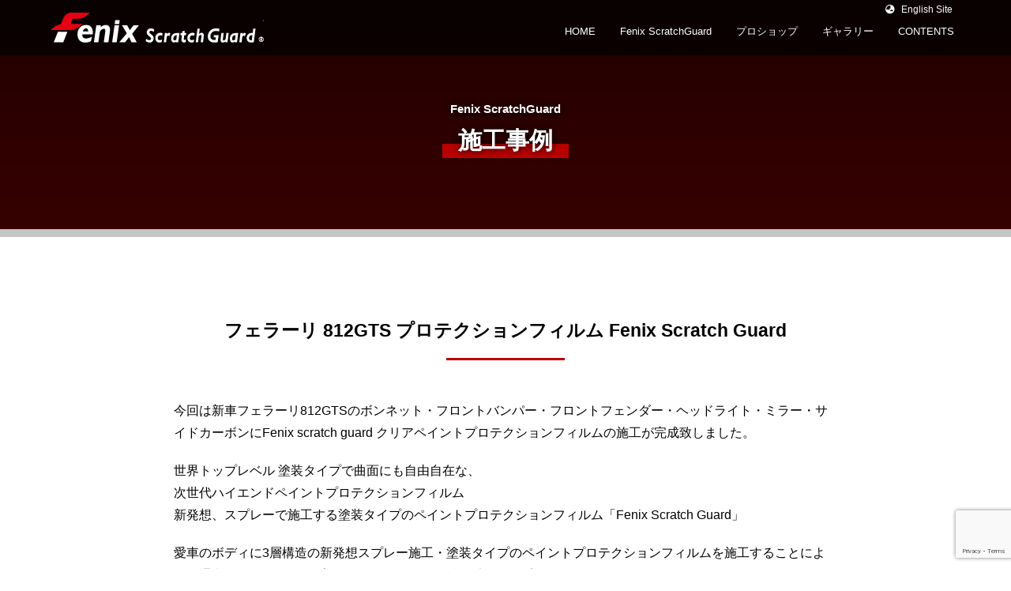

--- FILE ---
content_type: text/html; charset=UTF-8
request_url: https://www.fenix-sg.jp/gallery/1569
body_size: 6441
content:
<!doctype html>
<html lang="ja">
<head>
	<!-- Google Tag Manager -->
<script>(function(w,d,s,l,i){w[l]=w[l]||[];w[l].push({'gtm.start':
new Date().getTime(),event:'gtm.js'});var f=d.getElementsByTagName(s)[0],
j=d.createElement(s),dl=l!='dataLayer'?'&l='+l:'';j.async=true;j.src=
'https://www.googletagmanager.com/gtm.js?id='+i+dl;f.parentNode.insertBefore(j,f);
})(window,document,'script','dataLayer','GTM-534HJNH6');</script>
<!-- End Google Tag Manager -->
<meta charset="UTF-8">
<meta http-equiv="X-UA-Compatible" content="IE=edge">
<meta name="viewport" content="width=device-width, initial-scale=1">
<title>フェラーリ 812GTS プロテクションフィルム Fenix Scratch Guard | プロテクションフィルム（スプレー施工 塗装タイプ） Fenix Scratch Guard</title>
<meta name='robots' content='max-image-preview:large' />
<link rel='stylesheet' id='wp-block-library-css'  href='/contents/wp-includes/css/dist/block-library/style.min.css' type='text/css' media='all' />
<link rel='stylesheet' id='wp-pagenavi-css'  href='/contents/wp-content/plugins/wp-pagenavi/pagenavi-css.css' type='text/css' media='all' />
<link rel='stylesheet' id='reset-css'  href='/contents/wp-content/themes/fenix2021/css/reset.css' type='text/css' media='all' />
<link rel='stylesheet' id='nav-css'  href='/contents/wp-content/themes/fenix2021/css/nav.css' type='text/css' media='all' />
<link rel='stylesheet' id='topscroll-css'  href='/contents/wp-content/themes/fenix2021/css/topscroll.css' type='text/css' media='all' />
<link rel='stylesheet' id='fenix_main-css'  href='/contents/wp-content/themes/fenix2021/css/main.css' type='text/css' media='all' />
<link rel='stylesheet' id='fontawesome-css'  href='https://use.fontawesome.com/releases/v5.6.1/css/all.css' type='text/css' media='all' />
<link rel="canonical" href="/gallery/1569" />
<meta property="og:title" content="フェラーリ 812GTS プロテクションフィルム Fenix Scratch Guard | プロテクションフィルム（スプレー施工 塗装タイプ） Fenix Scratch Guard" />
<meta property="og:description" content="フェラーリ 812GTSのプロテクションフィルム施工事例。費用や施工期間についてはお問い合わせください。スプレー施工・塗装タイプ（塗るタイプ）のプロテクションフィルムFenix Scratch Guard公式サイト。150〜200μの厚みで、貼るタイプのプロテクションフィルムとは違い、継ぎ目がなくホイールなどの複雑な形も施工可能。全国に認定施工プロショップを展開。" />
<meta property="og:type" content="article" />
<meta property="og:url" content="/gallery/1569" />
<meta property="og:image" content="https://fenix-sg.jp/contents/wp-content/uploads/2021/03/1615914673.jpg" />
<meta property="og:site_name" content="プロテクションフィルム（スプレー施工 塗装タイプ） Fenix Scratch Guard" />
<meta name="twitter:card" content="summary_large_image" />
<meta name="twitter:description" content="フェラーリ 812GTSのプロテクションフィルム施工事例。費用や施工期間についてはお問い合わせください。スプレー施工・塗装タイプ（塗るタイプ）のプロテクションフィルムFenix Scratch Guard公式サイト。150〜200μの厚みで、貼るタイプのプロテクションフィルムとは違い、継ぎ目がなくホイールなどの複雑な形も施工可能。全国に認定施工プロショップを展開。" />
<meta property="og:locale" content="ja_JP" />
<link rel="icon" href="/contents/wp-content/uploads/2020/03/1584466736-32x32.png" sizes="32x32" />
<link rel="icon" href="/contents/wp-content/uploads/2020/03/1584466736-192x192.png" sizes="192x192" />
<link rel="apple-touch-icon" href="/contents/wp-content/uploads/2020/03/1584466736-180x180.png" />
<meta name="msapplication-TileImage" content="/contents/wp-content/uploads/2020/03/1584466736-270x270.png" />
		<style type="text/css" id="wp-custom-css">
			.flex-between-wrap-02 {
	justify-content:center;
}

@media (max-width: 519px) {
    .card03 figure {
			color:#fff;
	}
}		</style>
		<meta name="keywords" content="「プロテクションフィルム」　「車　保護フィルム」　「車　飛び石防止」">
 <meta name="description" content="フェラーリ 812GTSのプロテクションフィルム施工事例。費用や施工期間についてはお問い合わせください。スプレー施工・塗装タイプ（塗るタイプ）のプロテクションフィルムFenix Scratch Guard公式サイト。150〜200μの厚みで、貼るタイプのプロテクションフィルムとは違い、継ぎ目がなくホイールなどの複雑な形も施工可能。全国に認定施工プロショップを展開。">
<script src="https://kit.fontawesome.com/9cc784a477.js" crossorigin="anonymous"></script>
<link rel="preconnect" href="https://fonts.googleapis.com">
<link rel="preconnect" href="https://fonts.gstatic.com" crossorigin>
<link href="https://fonts.googleapis.com/css2?family=Open+Sans:wght@500;600;800&display=swap" rel="stylesheet">
<!-- Global site tag (gtag.js) - Google Analytics -->
<script async src="https://www.googletagmanager.com/gtag/js?id=UA-194300535-1"></script>
 <meta name="google-site-verification" content="0pxCJEiYWXSLyHStsQs_u2wMfB9X9lOlyZ6Eg171o3E" />   
<script>
  window.dataLayer = window.dataLayer || [];
  function gtag(){dataLayer.push(arguments);}
  gtag('js', new Date());

  gtag('config', 'UA-194300535-1');
</script>
</head>

<body>
	<!-- Google Tag Manager (noscript) -->
<noscript><iframe src="https://www.googletagmanager.com/ns.html?id=GTM-534HJNH6"
height="0" width="0" style="display:none;visibility:hidden"></iframe></noscript>
<!-- End Google Tag Manager (noscript) -->
<header id="header">
  <div class="flex-a_center-between" id="header-inner"><a href="https://www.fenix-sg.jp"><img src="/contents/wp-content/themes/fenix2021/temp-img/logo.svg" alt="" class="header-logo"/></a>
    <div class="header-right">
      <div class="header-link flex-a_center-end sp-no"><a href="/global"><i class="fas fa-globe-asia"></i>English Site</a></div>
      <div class="header-nav flex-a_center-end">
        <nav class="Nav" role="navigation" aria-label="メインメニュー">
          <p class="navbtn"><a href="javascript:void(0)"><span>メニューを開く</span></a></p>
          <ul class="flex flex-r-reserve">
            <li><a href="https://www.fenix-sg.jp">HOME</a></li>
            <li class="parent"><a href="javascript:void(0)">Fenix ScratchGuard</a>
              <ul class="submenu">
                <li><a href="/fenix-scratch-guard">車・プロテクションフィルム</a></li>
                <li><a href="/motorcycle">バイク・プロテクションフィルム/カラーラッピング</a></li>
                <li><a href="/wrapping">カラーラッピング・プロテクションフィルム</a></li>
                <li><a href="/wheel">ホイール・プロテクションフィルム/カラーラッピング</a></li>
                <li><a href="/headlight">ヘッドライト・プロテクションフィルム</a></li>
                <li><a href="/detach">剥離（はがし）について</a></li>
				<li><a href="/paintwraps">ペイントラップス（塗装ブース内の保護・養生）</a></li>
				  <li><a href="/evo">EVO パック</a></li>
              </ul>
            </li>
            <li><a href="/proshop">プロショップ</a></li>
            <li class="parent"><a href="javascript:void(0)">ギャラリー</a>
              <ul class="submenu">
                <li><a href="/moviegallery">動画ギャラリー</a></li>
                <li><a href="/photogallery">施工事例写真ギャラリー</a></li>
              </ul>
            </li>
            <li class="parent"><a href="javascript:void(0)">CONTENTS</a>
              <ul class="submenu last">
                <li><a href="/inquiry">お問い合わせ</a></li>
                <li><a href="/event_info">イベント情報</a></li>
                <li><a href="/question">Q & A</a></li>
                <li><a href="/notice">お知らせ</a></li>
                <li><a href="/agency_wanted">業者様向けページ（認定施工プロショップ募集）</a></li>
                <li><a href="/oversea-agency">海外代理店/プロショップ</a></li>
                <li><a href="/about-us">About Us</a></li>
                <li class="sp-only"><a href="/global">English Page</a></li>
              </ul>
            </li>
          </ul>
        </nav>
      </div>
    </div>
  </div>
</header>
<main class="wrapper">
  <div class="page-hero02 page-hero_red">
    <h1><small>Fenix ScratchGuard</small><br>
    施工事例</h1>
  </div>
 
  <section class="section01">
    <div class="contents-narrow flex-wrap news" >
      <h2 class="title01">フェラーリ 812GTS プロテクションフィルム Fenix Scratch Guard</h2>
		
<div class="gal-contents">
        <p>今回は新車フェラーリ812GTSのボンネット・フロントバンパー・フロントフェンダー・ヘッドライト・ミラー・サイドカーボンにFenix scratch guard クリアペイントプロテクションフィルムの施工が完成致しました。</p>
<p>世界トップレベル 塗装タイプで曲面にも自由自在な、<br />
次世代ハイエンドペイントプロテクションフィルム<br />
新発想、スプレーで施工する塗装タイプのペイントプロテクションフィルム「Fenix Scratch Guard」</p>
<p>愛車のボディに3層構造の新発想スプレー施工・塗装タイプのペイントプロテクションフィルムを施工することによって通常のフィルムタイプでは施工不能だった形状の部分まで美しく施工可能。傷や飛び石傷や、ウォータースポットなどからボディを強力にガードします。</p>
<p>Before</p>
<p><img loading="lazy" class="alignnone size-full wp-image-57485" src="https://artpro.blob.core.windows.net/public/2021/07/Ferrari812GTS_210731_51.jpg" alt="" width="640" height="480" /></p>
<p><img loading="lazy" class="alignnone size-full wp-image-57484" src="https://artpro.blob.core.windows.net/public/2021/07/Ferrari812GTS_210731_50.jpg" alt="" width="640" height="480" /></p>
<p>Beforeボンネット</p>
<p><img loading="lazy" class="alignnone size-full wp-image-57483" src="https://artpro.blob.core.windows.net/public/2021/07/Ferrari812GTS_210731_49.jpg" alt="" width="640" height="480" /></p>
<p>Beforeフェンダー</p>
<p><img loading="lazy" class="alignnone size-full wp-image-57482" src="https://artpro.blob.core.windows.net/public/2021/07/Ferrari812GTS_210731_48.jpg" alt="" width="640" height="480" /></p>
<p>Beforeヘッドライト</p>
<p><img loading="lazy" class="alignnone size-full wp-image-57481" src="https://artpro.blob.core.windows.net/public/2021/07/Ferrari812GTS_210731_47.jpg" alt="" width="640" height="480" /></p>
<p><img loading="lazy" class="alignnone size-full wp-image-57480" src="https://artpro.blob.core.windows.net/public/2021/07/Ferrari812GTS_210731_46.jpg" alt="" width="640" height="480" /></p>
<p>Beforeフロントカーボンスポイラー</p>
<p><img loading="lazy" class="alignnone size-full wp-image-57479" src="https://artpro.blob.core.windows.net/public/2021/07/Ferrari812GTS_210731_45.jpg" alt="" width="640" height="480" /></p>
<p>Beforeドアミラー</p>
<p><img loading="lazy" class="alignnone size-full wp-image-57478" src="https://artpro.blob.core.windows.net/public/2021/07/Ferrari812GTS_210731_44.jpg" alt="" width="640" height="480" /></p>
<p>Before新車膜厚214μミクロンです。</p>
<p><img loading="lazy" class="alignnone size-full wp-image-57477" src="https://artpro.blob.core.windows.net/public/2021/07/Ferrari812GTS_210731_43.jpg" alt="" width="640" height="480" /></p>
<p>fenix scratch guard施工スタートします。</p>
<p>施工箇所以外はフルマスキング致します。</p>
<p><img loading="lazy" class="alignnone size-full wp-image-57476" src="https://artpro.blob.core.windows.net/public/2021/07/Ferrari812GTS_210731_42.jpg" alt="" width="640" height="480" /></p>
<p>バンパーやインナーパーツ類など脱着して、細部まで仕上げですいきます。</p>
<p><img loading="lazy" class="alignnone size-full wp-image-57475" src="https://artpro.blob.core.windows.net/public/2021/07/Ferrari812GTS_210731_41.jpg" alt="" width="640" height="480" /></p>
<p><img loading="lazy" class="alignnone size-full wp-image-57474" src="https://artpro.blob.core.windows.net/public/2021/07/Ferrari812GTS_210731_40.jpg" alt="" width="640" height="480" /></p>
<p>フロントバンパー裏側の見えない細部までプロテクションペイントします。</p>
<p><img loading="lazy" class="alignnone size-full wp-image-57473" src="https://artpro.blob.core.windows.net/public/2021/07/Ferrari812GTS_210731_39.jpg" alt="" width="640" height="480" /></p>
<p><img loading="lazy" class="alignnone size-full wp-image-57472" src="https://artpro.blob.core.windows.net/public/2021/07/Ferrari812GTS_210731_38.jpg" alt="" width="640" height="480" /></p>
<p>全てのパーツにFenixクリアペイントプロテクション塗装を16層(16回)塗り重ねて分厚いフィルム層を形成させていきます。</p>
<p><img loading="lazy" class="alignnone size-full wp-image-57471" src="https://artpro.blob.core.windows.net/public/2021/07/Ferrari812GTS_210731_37.jpg" alt="" width="640" height="226" /></p>
<p><img loading="lazy" class="alignnone size-full wp-image-57470" src="https://artpro.blob.core.windows.net/public/2021/07/Ferrari812GTS_210731_36.jpg" alt="" width="640" height="438" /></p>
<p><img loading="lazy" class="alignnone size-full wp-image-57469" src="https://artpro.blob.core.windows.net/public/2021/07/Ferrari812GTS_210731_35.jpg" alt="" width="640" height="480" /></p>
<p><img loading="lazy" class="alignnone size-full wp-image-57468" src="https://artpro.blob.core.windows.net/public/2021/07/Ferrari812GTS_210731_34.jpg" alt="" width="640" height="480" /></p>
<p>Fenix Scratch Guard（フェニックス スクラッチガード）はスプレーで塗装するペイントプロテクションフィルムです。</p>
<p>一般的なお車の純正塗装の膜圧は約100μmほどしかなく、その中でもクリア層は約40μm程しかありません。<br />
Fenix Scratch Guardはスプレーで約16回塗って～乾燥させてを繰り返し行い、膜圧を付けていきます。<br />
最終的にクリア層の約5倍の合計150〜200μmの膜厚を持ち、深い艶を保ちます。<br />
また走行時の飛び石や雪掻き、乗降時や荷物の積み下ろし時の傷をガードします。<br />
万が一、塗装まで達する傷が入った場合は剥がすことも可能です。</p>
<p><img loading="lazy" class="alignnone size-full wp-image-57467" src="https://artpro.blob.core.windows.net/public/2021/07/Ferrari812GTS_210731_33.jpg" alt="" width="640" height="371" /></p>
<p><img loading="lazy" class="alignnone size-full wp-image-57466" src="https://artpro.blob.core.windows.net/public/2021/07/Ferrari812GTS_210731_32.jpg" alt="" width="640" height="480" /></p>
<p><img loading="lazy" class="alignnone size-full wp-image-57465" src="https://artpro.blob.core.windows.net/public/2021/07/Ferrari812GTS_210731_31.jpg" alt="" width="640" height="480" /></p>
<p>従来の剥がせる塗装やプロテクションフィルムとは違い、傷が入った場合でもポリッシャーによる研磨で修復が可能で<br />
綺麗な状態を長期に亘り維持できるので、剥がす必要はほとんどありません。</p>
<p>Fenixマットプロテクションフィルムの強みは膜厚が非常に分厚く、マットの質感が純正塗装と同様の質感に仕上がっております。また、マット専用ボディコーティングの施工も可能です。</p>
<p>約16回塗り重ねた施工途中の状態です。<br />
だんだんと艶が上がってきているのが写真でもわかります。<br />
塗り上がり、バンパーやライト類を組付けたあと、このままでも納車できるレベルに塗り上がっているのですが、<br />
さらに艶感をあげていくため丁寧に研磨作業を行い仕上げます。<br />
仕上がった状態をご覧下さい。</p>
<p>〔After 〕<br />
Fenix scratch guard上品な質感のペイントプロテクションフィルム完成致しました。</p>
<p>シビアな目で見ても<br />
プロテクションフィルムが貼っているのがわからない程の完成度の高いクオリティで仕上がっております。</p>
<p><img loading="lazy" class="alignnone size-full wp-image-57464" src="https://artpro.blob.core.windows.net/public/2021/07/Ferrari812GTS_210731_30.jpg" alt="" width="640" height="480" /></p>
<p><img loading="lazy" class="alignnone size-full wp-image-57463" src="https://artpro.blob.core.windows.net/public/2021/07/Ferrari812GTS_210731_29.jpg" alt="" width="640" height="480" /></p>
<p><img loading="lazy" class="alignnone size-full wp-image-57462" src="https://artpro.blob.core.windows.net/public/2021/07/Ferrari812GTS_210731_28.jpg" alt="" width="640" height="480" /></p>
<p><img loading="lazy" class="alignnone size-full wp-image-57461" src="https://artpro.blob.core.windows.net/public/2021/07/Ferrari812GTS_210731_27.jpg" alt="" width="640" height="480" /></p>
<p><img loading="lazy" class="alignnone size-full wp-image-57460" src="https://artpro.blob.core.windows.net/public/2021/07/Ferrari812GTS_210731_26.jpg" alt="" width="640" height="480" /></p>
<p><img loading="lazy" class="alignnone size-full wp-image-57459" src="https://artpro.blob.core.windows.net/public/2021/07/Ferrari812GTS_210731_25.jpg" alt="" width="640" height="480" /></p>
<p><img loading="lazy" class="alignnone size-full wp-image-57458" src="https://artpro.blob.core.windows.net/public/2021/07/Ferrari812GTS_210731_24.jpg" alt="" width="640" height="480" /></p>
<p><img loading="lazy" class="alignnone size-full wp-image-57457" src="https://artpro.blob.core.windows.net/public/2021/07/Ferrari812GTS_210731_23.jpg" alt="" width="640" height="480" /></p>
<p><img loading="lazy" class="alignnone size-full wp-image-57456" src="https://artpro.blob.core.windows.net/public/2021/07/Ferrari812GTS_210731_22.jpg" alt="" width="640" height="480" /></p>
<p><img loading="lazy" class="alignnone size-full wp-image-57455" src="https://artpro.blob.core.windows.net/public/2021/07/Ferrari812GTS_210731_21.jpg" alt="" width="640" height="480" /></p>
<p><img loading="lazy" class="alignnone size-full wp-image-57454" src="https://artpro.blob.core.windows.net/public/2021/07/Ferrari812GTS_210731_20.jpg" alt="" width="640" height="480" /></p>
<p>fenixクリアプロテクションフィルムの膜厚は372μミクロンまで向上しております。</p>
<p><img loading="lazy" class="alignnone size-full wp-image-57453" src="https://artpro.blob.core.windows.net/public/2021/07/Ferrari812GTS_210731_19.jpg" alt="" width="640" height="480" /></p>
<p><img loading="lazy" class="alignnone size-full wp-image-57452" src="https://artpro.blob.core.windows.net/public/2021/07/Ferrari812GTS_210731_18.jpg" alt="" width="640" height="480" /></p>
<p>今回のフェラーリ812GTS<br />
Fenixマットペイントプロテクションフィルム施工事例動画YouTubeはこちらからご覧ください→ <a href="https://youtu.be/JfJ5eY1P1XU">https://youtu.be/JfJ5eY1P1XU</a></p>
<p>こちらの施工事例の引用元はこちら<a href="https://www.art-pro.co.jp/magazine/%e3%83%95%e3%82%a7%e3%83%a9%e3%83%bc%e3%83%aa812gts%e3%83%97%e3%83%ad%e3%83%86%e3%82%af%e3%82%b7%e3%83%a7%e3%83%b3%e3%83%95%e3%82%a3%e3%83%ab%e3%83%a0%e6%96%bd%e5%b7%a5%e4%ba%8b%e4%be%8b/">こちら</a></p>
<p><a href="https://www.art-pro.co.jp/service/protectionfilm/">プロテクションフィルムのカーメイクアートプロ</a></p>
      </div></div>
    
  </section>
</div>

<section class="footer-top">
  <div class="contents-narrow flex-xy-center"><a href="https://www.facebook.com/FenixScratchGuard/"><img src="/contents/wp-content/themes/fenix2021/temp-img/facebook.svg" alt=""/></a><a href="https://www.youtube.com/channel/UCSnTUxSBIPD_XqnZeEewEkQ/videos"><img src="/contents/wp-content/themes/fenix2021/temp-img/youtube.svg" alt=""/></a><a href="https://www.instagram.com/fenix_scratch_guard/"><img src="/contents/wp-content/themes/fenix2021/temp-img/Instagram.svg" alt=""/></a></div>
</section>
<footer id="footer" class="footer-area"> <img src="/contents/wp-content/themes/fenix2021/temp-img/logo.svg" alt="" class="footer-logo"/>
  <div class="contents-wide flex-wrap">
    <div class="column3-2-1">
      <h4>Fenix ScratchGuardについて</h4>
      <ul>
        <li><a href="/fenix-scratch-guard">車・ペイントプロテクションフィルム</a></li> 
        <li><a href="/motorcycle">バイク・プロテクションフィルム/カラーラッピング</a></li>
        <li><a href="/wrapping">カーラッピング・カラープロテクションフィルム</a></li>
        <li><a href="/wheel">ホイール・プロテクションフィルム/カラーラッピング</a></li>
        <li><a href="/headlight">ヘッドライト・ペイントプロテクションフィルム</a></li>
	 <li><a href="/detach">剥離（はがし）について</a></li>
      </ul>
    </div>
    <div class="column3-2-1">
      <h4>CONTENTS</h4>
      <ul>
            <li><a href="/proshop">認定施工プロショップ</a></li>
            <li><a href="/moviegallery">Fenix 動画</a></li>
            <li><a href="/photogallery">施工ギャラリー</a></li>
            <li><a href="/event_info">イベント情報</a></li>
                <li><a href="/oversea-agency">海外代理店/プロショップ</a></li>
          </ul>
    </div>
    <div class="column3-2-1">
      <h4>OTHERS</h4>
      <ul>
            <li><a href="/agency_wanted">業者様向けページ（認定施工プロショップ募集）</a></li>
            <li><a href="/notice">お知らせ</a></li>
            <li><a href="/about-us">About US</a></li>
            <li><a href="/inquiry">お問い合わせ</a></li>
            <li><a href="/">HOME</a></li>
          </ul>
        
    </div>
  </div>
  <div class="footer-copyright">©  塗装タイプのプロテクションフィルム Fenix ScratchGuard　販売元 株式会社Fenix Japan</div>
  <div id="page_top"> <a href="#"></a></div>
</footer>
<script type='text/javascript' src='https://code.jquery.com/jquery-3.2.1.min.js' id='jquery-js'></script>
<script type='text/javascript' src='/contents/wp-content/themes/fenix2021/js/nav.js' id='nav-js-js'></script>
<script type='text/javascript' src='https://kit.fontawesome.com/9cc784a477.js' id='fontawesome-js-js'></script>
<script type='text/javascript' src='https://www.google.com/recaptcha/api.js?render=6LeoJuMpAAAAAMFUNWU4QbA2gXSnLqdOIrwsr3bv' id='google-recaptcha-js'></script>
<script type='text/javascript' src='/contents/wp-includes/js/dist/vendor/wp-polyfill.min.js' id='wp-polyfill-js'></script>
<script type='text/javascript' id='wp-polyfill-js-after'>
( 'fetch' in window ) || document.write( '<script src="/contents/wp-includes/js/dist/vendor/wp-polyfill-fetch.min.js"></scr' + 'ipt>' );( document.contains ) || document.write( '<script src="/contents/wp-includes/js/dist/vendor/wp-polyfill-node-contains.min.js"></scr' + 'ipt>' );( window.DOMRect ) || document.write( '<script src="/contents/wp-includes/js/dist/vendor/wp-polyfill-dom-rect.min.js"></scr' + 'ipt>' );( window.URL && window.URL.prototype && window.URLSearchParams ) || document.write( '<script src="/contents/wp-includes/js/dist/vendor/wp-polyfill-url.min.js"></scr' + 'ipt>' );( window.FormData && window.FormData.prototype.keys ) || document.write( '<script src="/contents/wp-includes/js/dist/vendor/wp-polyfill-formdata.min.js"></scr' + 'ipt>' );( Element.prototype.matches && Element.prototype.closest ) || document.write( '<script src="/contents/wp-includes/js/dist/vendor/wp-polyfill-element-closest.min.js"></scr' + 'ipt>' );( 'objectFit' in document.documentElement.style ) || document.write( '<script src="/contents/wp-includes/js/dist/vendor/wp-polyfill-object-fit.min.js"></scr' + 'ipt>' );
</script>
<script type='text/javascript' id='wpcf7-recaptcha-js-extra'>
/* <![CDATA[ */
var wpcf7_recaptcha = {"sitekey":"6LeoJuMpAAAAAMFUNWU4QbA2gXSnLqdOIrwsr3bv","actions":{"homepage":"homepage","contactform":"contactform"}};
/* ]]> */
</script>
<script type='text/javascript' src='/contents/wp-content/plugins/contact-form-7/modules/recaptcha/index.js' id='wpcf7-recaptcha-js'></script>

<!--　TOPに戻るボタン -->
<script type="text/javascript">
	//Pagetopここから
  $(function() {
    var pagetop = $('#page_top');   
    pagetop.hide();
    $(window).scroll(function () {
        if ($(this).scrollTop() > 100) {  //100pxスクロールしたら表示
            pagetop.fadeIn();
        } else {
            pagetop.fadeOut();
        }
    });
    pagetop.click(function () {
        $('body,html').animate({
            scrollTop: 0
        }, 500); //0.5秒かけてトップへ移動
        return false;
    });
});
	//Pagetopここまで
	$(function () {
    $(window).on('load scroll', function () {
      var scrollPos = $(this).scrollTop();
      if (scrollPos > 100) {
        $('#header-inner').addClass('is-animation');
        $('.header-logo').addClass('is-animation');
        $('.logoarea').addClass('is-animation');
        $('.header-link').addClass('is-animation');
        $('.header-nav').addClass('is-animation');
      } else {
        $('#header-inner').removeClass('is-animation');
        $('.header-logo').removeClass('is-animation');
        $('.logoarea').removeClass('is-animation');
        $('.header-link').removeClass('is-animation');
        $('.header-nav').removeClass('is-animation');
      }
    });
  });

</script>
</script>
<!--　TOPに戻るボタン ここまで　-->



</body>
</html>

<!--
Performance optimized by W3 Total Cache. Learn more: https://www.boldgrid.com/w3-total-cache/


Served from: www.fenix-sg.jp @ 2026-01-26 06:38:24 by W3 Total Cache
-->

--- FILE ---
content_type: text/html; charset=utf-8
request_url: https://www.google.com/recaptcha/api2/anchor?ar=1&k=6LeoJuMpAAAAAMFUNWU4QbA2gXSnLqdOIrwsr3bv&co=aHR0cHM6Ly93d3cuZmVuaXgtc2cuanA6NDQz&hl=en&v=PoyoqOPhxBO7pBk68S4YbpHZ&size=invisible&anchor-ms=20000&execute-ms=30000&cb=6u3dtthsqacg
body_size: 48466
content:
<!DOCTYPE HTML><html dir="ltr" lang="en"><head><meta http-equiv="Content-Type" content="text/html; charset=UTF-8">
<meta http-equiv="X-UA-Compatible" content="IE=edge">
<title>reCAPTCHA</title>
<style type="text/css">
/* cyrillic-ext */
@font-face {
  font-family: 'Roboto';
  font-style: normal;
  font-weight: 400;
  font-stretch: 100%;
  src: url(//fonts.gstatic.com/s/roboto/v48/KFO7CnqEu92Fr1ME7kSn66aGLdTylUAMa3GUBHMdazTgWw.woff2) format('woff2');
  unicode-range: U+0460-052F, U+1C80-1C8A, U+20B4, U+2DE0-2DFF, U+A640-A69F, U+FE2E-FE2F;
}
/* cyrillic */
@font-face {
  font-family: 'Roboto';
  font-style: normal;
  font-weight: 400;
  font-stretch: 100%;
  src: url(//fonts.gstatic.com/s/roboto/v48/KFO7CnqEu92Fr1ME7kSn66aGLdTylUAMa3iUBHMdazTgWw.woff2) format('woff2');
  unicode-range: U+0301, U+0400-045F, U+0490-0491, U+04B0-04B1, U+2116;
}
/* greek-ext */
@font-face {
  font-family: 'Roboto';
  font-style: normal;
  font-weight: 400;
  font-stretch: 100%;
  src: url(//fonts.gstatic.com/s/roboto/v48/KFO7CnqEu92Fr1ME7kSn66aGLdTylUAMa3CUBHMdazTgWw.woff2) format('woff2');
  unicode-range: U+1F00-1FFF;
}
/* greek */
@font-face {
  font-family: 'Roboto';
  font-style: normal;
  font-weight: 400;
  font-stretch: 100%;
  src: url(//fonts.gstatic.com/s/roboto/v48/KFO7CnqEu92Fr1ME7kSn66aGLdTylUAMa3-UBHMdazTgWw.woff2) format('woff2');
  unicode-range: U+0370-0377, U+037A-037F, U+0384-038A, U+038C, U+038E-03A1, U+03A3-03FF;
}
/* math */
@font-face {
  font-family: 'Roboto';
  font-style: normal;
  font-weight: 400;
  font-stretch: 100%;
  src: url(//fonts.gstatic.com/s/roboto/v48/KFO7CnqEu92Fr1ME7kSn66aGLdTylUAMawCUBHMdazTgWw.woff2) format('woff2');
  unicode-range: U+0302-0303, U+0305, U+0307-0308, U+0310, U+0312, U+0315, U+031A, U+0326-0327, U+032C, U+032F-0330, U+0332-0333, U+0338, U+033A, U+0346, U+034D, U+0391-03A1, U+03A3-03A9, U+03B1-03C9, U+03D1, U+03D5-03D6, U+03F0-03F1, U+03F4-03F5, U+2016-2017, U+2034-2038, U+203C, U+2040, U+2043, U+2047, U+2050, U+2057, U+205F, U+2070-2071, U+2074-208E, U+2090-209C, U+20D0-20DC, U+20E1, U+20E5-20EF, U+2100-2112, U+2114-2115, U+2117-2121, U+2123-214F, U+2190, U+2192, U+2194-21AE, U+21B0-21E5, U+21F1-21F2, U+21F4-2211, U+2213-2214, U+2216-22FF, U+2308-230B, U+2310, U+2319, U+231C-2321, U+2336-237A, U+237C, U+2395, U+239B-23B7, U+23D0, U+23DC-23E1, U+2474-2475, U+25AF, U+25B3, U+25B7, U+25BD, U+25C1, U+25CA, U+25CC, U+25FB, U+266D-266F, U+27C0-27FF, U+2900-2AFF, U+2B0E-2B11, U+2B30-2B4C, U+2BFE, U+3030, U+FF5B, U+FF5D, U+1D400-1D7FF, U+1EE00-1EEFF;
}
/* symbols */
@font-face {
  font-family: 'Roboto';
  font-style: normal;
  font-weight: 400;
  font-stretch: 100%;
  src: url(//fonts.gstatic.com/s/roboto/v48/KFO7CnqEu92Fr1ME7kSn66aGLdTylUAMaxKUBHMdazTgWw.woff2) format('woff2');
  unicode-range: U+0001-000C, U+000E-001F, U+007F-009F, U+20DD-20E0, U+20E2-20E4, U+2150-218F, U+2190, U+2192, U+2194-2199, U+21AF, U+21E6-21F0, U+21F3, U+2218-2219, U+2299, U+22C4-22C6, U+2300-243F, U+2440-244A, U+2460-24FF, U+25A0-27BF, U+2800-28FF, U+2921-2922, U+2981, U+29BF, U+29EB, U+2B00-2BFF, U+4DC0-4DFF, U+FFF9-FFFB, U+10140-1018E, U+10190-1019C, U+101A0, U+101D0-101FD, U+102E0-102FB, U+10E60-10E7E, U+1D2C0-1D2D3, U+1D2E0-1D37F, U+1F000-1F0FF, U+1F100-1F1AD, U+1F1E6-1F1FF, U+1F30D-1F30F, U+1F315, U+1F31C, U+1F31E, U+1F320-1F32C, U+1F336, U+1F378, U+1F37D, U+1F382, U+1F393-1F39F, U+1F3A7-1F3A8, U+1F3AC-1F3AF, U+1F3C2, U+1F3C4-1F3C6, U+1F3CA-1F3CE, U+1F3D4-1F3E0, U+1F3ED, U+1F3F1-1F3F3, U+1F3F5-1F3F7, U+1F408, U+1F415, U+1F41F, U+1F426, U+1F43F, U+1F441-1F442, U+1F444, U+1F446-1F449, U+1F44C-1F44E, U+1F453, U+1F46A, U+1F47D, U+1F4A3, U+1F4B0, U+1F4B3, U+1F4B9, U+1F4BB, U+1F4BF, U+1F4C8-1F4CB, U+1F4D6, U+1F4DA, U+1F4DF, U+1F4E3-1F4E6, U+1F4EA-1F4ED, U+1F4F7, U+1F4F9-1F4FB, U+1F4FD-1F4FE, U+1F503, U+1F507-1F50B, U+1F50D, U+1F512-1F513, U+1F53E-1F54A, U+1F54F-1F5FA, U+1F610, U+1F650-1F67F, U+1F687, U+1F68D, U+1F691, U+1F694, U+1F698, U+1F6AD, U+1F6B2, U+1F6B9-1F6BA, U+1F6BC, U+1F6C6-1F6CF, U+1F6D3-1F6D7, U+1F6E0-1F6EA, U+1F6F0-1F6F3, U+1F6F7-1F6FC, U+1F700-1F7FF, U+1F800-1F80B, U+1F810-1F847, U+1F850-1F859, U+1F860-1F887, U+1F890-1F8AD, U+1F8B0-1F8BB, U+1F8C0-1F8C1, U+1F900-1F90B, U+1F93B, U+1F946, U+1F984, U+1F996, U+1F9E9, U+1FA00-1FA6F, U+1FA70-1FA7C, U+1FA80-1FA89, U+1FA8F-1FAC6, U+1FACE-1FADC, U+1FADF-1FAE9, U+1FAF0-1FAF8, U+1FB00-1FBFF;
}
/* vietnamese */
@font-face {
  font-family: 'Roboto';
  font-style: normal;
  font-weight: 400;
  font-stretch: 100%;
  src: url(//fonts.gstatic.com/s/roboto/v48/KFO7CnqEu92Fr1ME7kSn66aGLdTylUAMa3OUBHMdazTgWw.woff2) format('woff2');
  unicode-range: U+0102-0103, U+0110-0111, U+0128-0129, U+0168-0169, U+01A0-01A1, U+01AF-01B0, U+0300-0301, U+0303-0304, U+0308-0309, U+0323, U+0329, U+1EA0-1EF9, U+20AB;
}
/* latin-ext */
@font-face {
  font-family: 'Roboto';
  font-style: normal;
  font-weight: 400;
  font-stretch: 100%;
  src: url(//fonts.gstatic.com/s/roboto/v48/KFO7CnqEu92Fr1ME7kSn66aGLdTylUAMa3KUBHMdazTgWw.woff2) format('woff2');
  unicode-range: U+0100-02BA, U+02BD-02C5, U+02C7-02CC, U+02CE-02D7, U+02DD-02FF, U+0304, U+0308, U+0329, U+1D00-1DBF, U+1E00-1E9F, U+1EF2-1EFF, U+2020, U+20A0-20AB, U+20AD-20C0, U+2113, U+2C60-2C7F, U+A720-A7FF;
}
/* latin */
@font-face {
  font-family: 'Roboto';
  font-style: normal;
  font-weight: 400;
  font-stretch: 100%;
  src: url(//fonts.gstatic.com/s/roboto/v48/KFO7CnqEu92Fr1ME7kSn66aGLdTylUAMa3yUBHMdazQ.woff2) format('woff2');
  unicode-range: U+0000-00FF, U+0131, U+0152-0153, U+02BB-02BC, U+02C6, U+02DA, U+02DC, U+0304, U+0308, U+0329, U+2000-206F, U+20AC, U+2122, U+2191, U+2193, U+2212, U+2215, U+FEFF, U+FFFD;
}
/* cyrillic-ext */
@font-face {
  font-family: 'Roboto';
  font-style: normal;
  font-weight: 500;
  font-stretch: 100%;
  src: url(//fonts.gstatic.com/s/roboto/v48/KFO7CnqEu92Fr1ME7kSn66aGLdTylUAMa3GUBHMdazTgWw.woff2) format('woff2');
  unicode-range: U+0460-052F, U+1C80-1C8A, U+20B4, U+2DE0-2DFF, U+A640-A69F, U+FE2E-FE2F;
}
/* cyrillic */
@font-face {
  font-family: 'Roboto';
  font-style: normal;
  font-weight: 500;
  font-stretch: 100%;
  src: url(//fonts.gstatic.com/s/roboto/v48/KFO7CnqEu92Fr1ME7kSn66aGLdTylUAMa3iUBHMdazTgWw.woff2) format('woff2');
  unicode-range: U+0301, U+0400-045F, U+0490-0491, U+04B0-04B1, U+2116;
}
/* greek-ext */
@font-face {
  font-family: 'Roboto';
  font-style: normal;
  font-weight: 500;
  font-stretch: 100%;
  src: url(//fonts.gstatic.com/s/roboto/v48/KFO7CnqEu92Fr1ME7kSn66aGLdTylUAMa3CUBHMdazTgWw.woff2) format('woff2');
  unicode-range: U+1F00-1FFF;
}
/* greek */
@font-face {
  font-family: 'Roboto';
  font-style: normal;
  font-weight: 500;
  font-stretch: 100%;
  src: url(//fonts.gstatic.com/s/roboto/v48/KFO7CnqEu92Fr1ME7kSn66aGLdTylUAMa3-UBHMdazTgWw.woff2) format('woff2');
  unicode-range: U+0370-0377, U+037A-037F, U+0384-038A, U+038C, U+038E-03A1, U+03A3-03FF;
}
/* math */
@font-face {
  font-family: 'Roboto';
  font-style: normal;
  font-weight: 500;
  font-stretch: 100%;
  src: url(//fonts.gstatic.com/s/roboto/v48/KFO7CnqEu92Fr1ME7kSn66aGLdTylUAMawCUBHMdazTgWw.woff2) format('woff2');
  unicode-range: U+0302-0303, U+0305, U+0307-0308, U+0310, U+0312, U+0315, U+031A, U+0326-0327, U+032C, U+032F-0330, U+0332-0333, U+0338, U+033A, U+0346, U+034D, U+0391-03A1, U+03A3-03A9, U+03B1-03C9, U+03D1, U+03D5-03D6, U+03F0-03F1, U+03F4-03F5, U+2016-2017, U+2034-2038, U+203C, U+2040, U+2043, U+2047, U+2050, U+2057, U+205F, U+2070-2071, U+2074-208E, U+2090-209C, U+20D0-20DC, U+20E1, U+20E5-20EF, U+2100-2112, U+2114-2115, U+2117-2121, U+2123-214F, U+2190, U+2192, U+2194-21AE, U+21B0-21E5, U+21F1-21F2, U+21F4-2211, U+2213-2214, U+2216-22FF, U+2308-230B, U+2310, U+2319, U+231C-2321, U+2336-237A, U+237C, U+2395, U+239B-23B7, U+23D0, U+23DC-23E1, U+2474-2475, U+25AF, U+25B3, U+25B7, U+25BD, U+25C1, U+25CA, U+25CC, U+25FB, U+266D-266F, U+27C0-27FF, U+2900-2AFF, U+2B0E-2B11, U+2B30-2B4C, U+2BFE, U+3030, U+FF5B, U+FF5D, U+1D400-1D7FF, U+1EE00-1EEFF;
}
/* symbols */
@font-face {
  font-family: 'Roboto';
  font-style: normal;
  font-weight: 500;
  font-stretch: 100%;
  src: url(//fonts.gstatic.com/s/roboto/v48/KFO7CnqEu92Fr1ME7kSn66aGLdTylUAMaxKUBHMdazTgWw.woff2) format('woff2');
  unicode-range: U+0001-000C, U+000E-001F, U+007F-009F, U+20DD-20E0, U+20E2-20E4, U+2150-218F, U+2190, U+2192, U+2194-2199, U+21AF, U+21E6-21F0, U+21F3, U+2218-2219, U+2299, U+22C4-22C6, U+2300-243F, U+2440-244A, U+2460-24FF, U+25A0-27BF, U+2800-28FF, U+2921-2922, U+2981, U+29BF, U+29EB, U+2B00-2BFF, U+4DC0-4DFF, U+FFF9-FFFB, U+10140-1018E, U+10190-1019C, U+101A0, U+101D0-101FD, U+102E0-102FB, U+10E60-10E7E, U+1D2C0-1D2D3, U+1D2E0-1D37F, U+1F000-1F0FF, U+1F100-1F1AD, U+1F1E6-1F1FF, U+1F30D-1F30F, U+1F315, U+1F31C, U+1F31E, U+1F320-1F32C, U+1F336, U+1F378, U+1F37D, U+1F382, U+1F393-1F39F, U+1F3A7-1F3A8, U+1F3AC-1F3AF, U+1F3C2, U+1F3C4-1F3C6, U+1F3CA-1F3CE, U+1F3D4-1F3E0, U+1F3ED, U+1F3F1-1F3F3, U+1F3F5-1F3F7, U+1F408, U+1F415, U+1F41F, U+1F426, U+1F43F, U+1F441-1F442, U+1F444, U+1F446-1F449, U+1F44C-1F44E, U+1F453, U+1F46A, U+1F47D, U+1F4A3, U+1F4B0, U+1F4B3, U+1F4B9, U+1F4BB, U+1F4BF, U+1F4C8-1F4CB, U+1F4D6, U+1F4DA, U+1F4DF, U+1F4E3-1F4E6, U+1F4EA-1F4ED, U+1F4F7, U+1F4F9-1F4FB, U+1F4FD-1F4FE, U+1F503, U+1F507-1F50B, U+1F50D, U+1F512-1F513, U+1F53E-1F54A, U+1F54F-1F5FA, U+1F610, U+1F650-1F67F, U+1F687, U+1F68D, U+1F691, U+1F694, U+1F698, U+1F6AD, U+1F6B2, U+1F6B9-1F6BA, U+1F6BC, U+1F6C6-1F6CF, U+1F6D3-1F6D7, U+1F6E0-1F6EA, U+1F6F0-1F6F3, U+1F6F7-1F6FC, U+1F700-1F7FF, U+1F800-1F80B, U+1F810-1F847, U+1F850-1F859, U+1F860-1F887, U+1F890-1F8AD, U+1F8B0-1F8BB, U+1F8C0-1F8C1, U+1F900-1F90B, U+1F93B, U+1F946, U+1F984, U+1F996, U+1F9E9, U+1FA00-1FA6F, U+1FA70-1FA7C, U+1FA80-1FA89, U+1FA8F-1FAC6, U+1FACE-1FADC, U+1FADF-1FAE9, U+1FAF0-1FAF8, U+1FB00-1FBFF;
}
/* vietnamese */
@font-face {
  font-family: 'Roboto';
  font-style: normal;
  font-weight: 500;
  font-stretch: 100%;
  src: url(//fonts.gstatic.com/s/roboto/v48/KFO7CnqEu92Fr1ME7kSn66aGLdTylUAMa3OUBHMdazTgWw.woff2) format('woff2');
  unicode-range: U+0102-0103, U+0110-0111, U+0128-0129, U+0168-0169, U+01A0-01A1, U+01AF-01B0, U+0300-0301, U+0303-0304, U+0308-0309, U+0323, U+0329, U+1EA0-1EF9, U+20AB;
}
/* latin-ext */
@font-face {
  font-family: 'Roboto';
  font-style: normal;
  font-weight: 500;
  font-stretch: 100%;
  src: url(//fonts.gstatic.com/s/roboto/v48/KFO7CnqEu92Fr1ME7kSn66aGLdTylUAMa3KUBHMdazTgWw.woff2) format('woff2');
  unicode-range: U+0100-02BA, U+02BD-02C5, U+02C7-02CC, U+02CE-02D7, U+02DD-02FF, U+0304, U+0308, U+0329, U+1D00-1DBF, U+1E00-1E9F, U+1EF2-1EFF, U+2020, U+20A0-20AB, U+20AD-20C0, U+2113, U+2C60-2C7F, U+A720-A7FF;
}
/* latin */
@font-face {
  font-family: 'Roboto';
  font-style: normal;
  font-weight: 500;
  font-stretch: 100%;
  src: url(//fonts.gstatic.com/s/roboto/v48/KFO7CnqEu92Fr1ME7kSn66aGLdTylUAMa3yUBHMdazQ.woff2) format('woff2');
  unicode-range: U+0000-00FF, U+0131, U+0152-0153, U+02BB-02BC, U+02C6, U+02DA, U+02DC, U+0304, U+0308, U+0329, U+2000-206F, U+20AC, U+2122, U+2191, U+2193, U+2212, U+2215, U+FEFF, U+FFFD;
}
/* cyrillic-ext */
@font-face {
  font-family: 'Roboto';
  font-style: normal;
  font-weight: 900;
  font-stretch: 100%;
  src: url(//fonts.gstatic.com/s/roboto/v48/KFO7CnqEu92Fr1ME7kSn66aGLdTylUAMa3GUBHMdazTgWw.woff2) format('woff2');
  unicode-range: U+0460-052F, U+1C80-1C8A, U+20B4, U+2DE0-2DFF, U+A640-A69F, U+FE2E-FE2F;
}
/* cyrillic */
@font-face {
  font-family: 'Roboto';
  font-style: normal;
  font-weight: 900;
  font-stretch: 100%;
  src: url(//fonts.gstatic.com/s/roboto/v48/KFO7CnqEu92Fr1ME7kSn66aGLdTylUAMa3iUBHMdazTgWw.woff2) format('woff2');
  unicode-range: U+0301, U+0400-045F, U+0490-0491, U+04B0-04B1, U+2116;
}
/* greek-ext */
@font-face {
  font-family: 'Roboto';
  font-style: normal;
  font-weight: 900;
  font-stretch: 100%;
  src: url(//fonts.gstatic.com/s/roboto/v48/KFO7CnqEu92Fr1ME7kSn66aGLdTylUAMa3CUBHMdazTgWw.woff2) format('woff2');
  unicode-range: U+1F00-1FFF;
}
/* greek */
@font-face {
  font-family: 'Roboto';
  font-style: normal;
  font-weight: 900;
  font-stretch: 100%;
  src: url(//fonts.gstatic.com/s/roboto/v48/KFO7CnqEu92Fr1ME7kSn66aGLdTylUAMa3-UBHMdazTgWw.woff2) format('woff2');
  unicode-range: U+0370-0377, U+037A-037F, U+0384-038A, U+038C, U+038E-03A1, U+03A3-03FF;
}
/* math */
@font-face {
  font-family: 'Roboto';
  font-style: normal;
  font-weight: 900;
  font-stretch: 100%;
  src: url(//fonts.gstatic.com/s/roboto/v48/KFO7CnqEu92Fr1ME7kSn66aGLdTylUAMawCUBHMdazTgWw.woff2) format('woff2');
  unicode-range: U+0302-0303, U+0305, U+0307-0308, U+0310, U+0312, U+0315, U+031A, U+0326-0327, U+032C, U+032F-0330, U+0332-0333, U+0338, U+033A, U+0346, U+034D, U+0391-03A1, U+03A3-03A9, U+03B1-03C9, U+03D1, U+03D5-03D6, U+03F0-03F1, U+03F4-03F5, U+2016-2017, U+2034-2038, U+203C, U+2040, U+2043, U+2047, U+2050, U+2057, U+205F, U+2070-2071, U+2074-208E, U+2090-209C, U+20D0-20DC, U+20E1, U+20E5-20EF, U+2100-2112, U+2114-2115, U+2117-2121, U+2123-214F, U+2190, U+2192, U+2194-21AE, U+21B0-21E5, U+21F1-21F2, U+21F4-2211, U+2213-2214, U+2216-22FF, U+2308-230B, U+2310, U+2319, U+231C-2321, U+2336-237A, U+237C, U+2395, U+239B-23B7, U+23D0, U+23DC-23E1, U+2474-2475, U+25AF, U+25B3, U+25B7, U+25BD, U+25C1, U+25CA, U+25CC, U+25FB, U+266D-266F, U+27C0-27FF, U+2900-2AFF, U+2B0E-2B11, U+2B30-2B4C, U+2BFE, U+3030, U+FF5B, U+FF5D, U+1D400-1D7FF, U+1EE00-1EEFF;
}
/* symbols */
@font-face {
  font-family: 'Roboto';
  font-style: normal;
  font-weight: 900;
  font-stretch: 100%;
  src: url(//fonts.gstatic.com/s/roboto/v48/KFO7CnqEu92Fr1ME7kSn66aGLdTylUAMaxKUBHMdazTgWw.woff2) format('woff2');
  unicode-range: U+0001-000C, U+000E-001F, U+007F-009F, U+20DD-20E0, U+20E2-20E4, U+2150-218F, U+2190, U+2192, U+2194-2199, U+21AF, U+21E6-21F0, U+21F3, U+2218-2219, U+2299, U+22C4-22C6, U+2300-243F, U+2440-244A, U+2460-24FF, U+25A0-27BF, U+2800-28FF, U+2921-2922, U+2981, U+29BF, U+29EB, U+2B00-2BFF, U+4DC0-4DFF, U+FFF9-FFFB, U+10140-1018E, U+10190-1019C, U+101A0, U+101D0-101FD, U+102E0-102FB, U+10E60-10E7E, U+1D2C0-1D2D3, U+1D2E0-1D37F, U+1F000-1F0FF, U+1F100-1F1AD, U+1F1E6-1F1FF, U+1F30D-1F30F, U+1F315, U+1F31C, U+1F31E, U+1F320-1F32C, U+1F336, U+1F378, U+1F37D, U+1F382, U+1F393-1F39F, U+1F3A7-1F3A8, U+1F3AC-1F3AF, U+1F3C2, U+1F3C4-1F3C6, U+1F3CA-1F3CE, U+1F3D4-1F3E0, U+1F3ED, U+1F3F1-1F3F3, U+1F3F5-1F3F7, U+1F408, U+1F415, U+1F41F, U+1F426, U+1F43F, U+1F441-1F442, U+1F444, U+1F446-1F449, U+1F44C-1F44E, U+1F453, U+1F46A, U+1F47D, U+1F4A3, U+1F4B0, U+1F4B3, U+1F4B9, U+1F4BB, U+1F4BF, U+1F4C8-1F4CB, U+1F4D6, U+1F4DA, U+1F4DF, U+1F4E3-1F4E6, U+1F4EA-1F4ED, U+1F4F7, U+1F4F9-1F4FB, U+1F4FD-1F4FE, U+1F503, U+1F507-1F50B, U+1F50D, U+1F512-1F513, U+1F53E-1F54A, U+1F54F-1F5FA, U+1F610, U+1F650-1F67F, U+1F687, U+1F68D, U+1F691, U+1F694, U+1F698, U+1F6AD, U+1F6B2, U+1F6B9-1F6BA, U+1F6BC, U+1F6C6-1F6CF, U+1F6D3-1F6D7, U+1F6E0-1F6EA, U+1F6F0-1F6F3, U+1F6F7-1F6FC, U+1F700-1F7FF, U+1F800-1F80B, U+1F810-1F847, U+1F850-1F859, U+1F860-1F887, U+1F890-1F8AD, U+1F8B0-1F8BB, U+1F8C0-1F8C1, U+1F900-1F90B, U+1F93B, U+1F946, U+1F984, U+1F996, U+1F9E9, U+1FA00-1FA6F, U+1FA70-1FA7C, U+1FA80-1FA89, U+1FA8F-1FAC6, U+1FACE-1FADC, U+1FADF-1FAE9, U+1FAF0-1FAF8, U+1FB00-1FBFF;
}
/* vietnamese */
@font-face {
  font-family: 'Roboto';
  font-style: normal;
  font-weight: 900;
  font-stretch: 100%;
  src: url(//fonts.gstatic.com/s/roboto/v48/KFO7CnqEu92Fr1ME7kSn66aGLdTylUAMa3OUBHMdazTgWw.woff2) format('woff2');
  unicode-range: U+0102-0103, U+0110-0111, U+0128-0129, U+0168-0169, U+01A0-01A1, U+01AF-01B0, U+0300-0301, U+0303-0304, U+0308-0309, U+0323, U+0329, U+1EA0-1EF9, U+20AB;
}
/* latin-ext */
@font-face {
  font-family: 'Roboto';
  font-style: normal;
  font-weight: 900;
  font-stretch: 100%;
  src: url(//fonts.gstatic.com/s/roboto/v48/KFO7CnqEu92Fr1ME7kSn66aGLdTylUAMa3KUBHMdazTgWw.woff2) format('woff2');
  unicode-range: U+0100-02BA, U+02BD-02C5, U+02C7-02CC, U+02CE-02D7, U+02DD-02FF, U+0304, U+0308, U+0329, U+1D00-1DBF, U+1E00-1E9F, U+1EF2-1EFF, U+2020, U+20A0-20AB, U+20AD-20C0, U+2113, U+2C60-2C7F, U+A720-A7FF;
}
/* latin */
@font-face {
  font-family: 'Roboto';
  font-style: normal;
  font-weight: 900;
  font-stretch: 100%;
  src: url(//fonts.gstatic.com/s/roboto/v48/KFO7CnqEu92Fr1ME7kSn66aGLdTylUAMa3yUBHMdazQ.woff2) format('woff2');
  unicode-range: U+0000-00FF, U+0131, U+0152-0153, U+02BB-02BC, U+02C6, U+02DA, U+02DC, U+0304, U+0308, U+0329, U+2000-206F, U+20AC, U+2122, U+2191, U+2193, U+2212, U+2215, U+FEFF, U+FFFD;
}

</style>
<link rel="stylesheet" type="text/css" href="https://www.gstatic.com/recaptcha/releases/PoyoqOPhxBO7pBk68S4YbpHZ/styles__ltr.css">
<script nonce="xQ0sM-QfQmv6MW1h7NukEg" type="text/javascript">window['__recaptcha_api'] = 'https://www.google.com/recaptcha/api2/';</script>
<script type="text/javascript" src="https://www.gstatic.com/recaptcha/releases/PoyoqOPhxBO7pBk68S4YbpHZ/recaptcha__en.js" nonce="xQ0sM-QfQmv6MW1h7NukEg">
      
    </script></head>
<body><div id="rc-anchor-alert" class="rc-anchor-alert"></div>
<input type="hidden" id="recaptcha-token" value="[base64]">
<script type="text/javascript" nonce="xQ0sM-QfQmv6MW1h7NukEg">
      recaptcha.anchor.Main.init("[\x22ainput\x22,[\x22bgdata\x22,\x22\x22,\[base64]/[base64]/[base64]/[base64]/[base64]/[base64]/KGcoTywyNTMsTy5PKSxVRyhPLEMpKTpnKE8sMjUzLEMpLE8pKSxsKSksTykpfSxieT1mdW5jdGlvbihDLE8sdSxsKXtmb3IobD0odT1SKEMpLDApO08+MDtPLS0pbD1sPDw4fFooQyk7ZyhDLHUsbCl9LFVHPWZ1bmN0aW9uKEMsTyl7Qy5pLmxlbmd0aD4xMDQ/[base64]/[base64]/[base64]/[base64]/[base64]/[base64]/[base64]\\u003d\x22,\[base64]\\u003d\\u003d\x22,\x22wobDisKvw6QAw7vCm8KRWsOnScOjAsOCDzwUwogHw7VaF8OBwosAZhvDjMKBPsKOaS3ClcO8wpzDsCDCrcK4w7MDwoo0wpcow4bCsxQrPsKpV31iDsKbw5ZqERI/woPCizfCsyVBw7HDsFfDvVrCqFNVw547wrzDs0N/[base64]/ChsKnP1gNwqPCp8KCAcKgd8KqwpHCmMOaw4pWWWswfMOiRRtQFUQjw5jCisKreGt5VnNFMcK9wpxqw6l8w5Y9wpw/w6PCvHoqBcODw7QdVMOwwr/DmAI4w4XDl3jCisKmd0rCkcO6VTgTw4Ruw51Gw4paV8KCb8OnK2/ClcO5H8KoXzIVaMOrwrY5w7NLL8OsQlApwpXCsXwyCcKUFkvDmn3DisKdw7nCo0NdbMKrD8K9KDPDl8OSPSzCr8ObX1nCj8KNSVbDosKcKybChhfDlznCpwvDnX3DrCEhwrbCssO/RcKOw5AjwoRAwpjCvMKBKWtJISJzwoPDhMK/w5YcwobCtljCgBEhElrCisK6TgDDt8KjPFzDu8K/a0vDkRLDnsOWBQDChxnDpMKFwq1ufMOoLE9pw7ZnwovCjcKCw5x2Cyc2w6HDrsKlGcOVwprDp8O2w7t3wpQFLRR6Ih/[base64]/DjSMLwozDisO7w7BcwqrDs8KQw5Y/SMOMwr/[base64]/w57CjcOXwq9/AyPDgsOYwq85P8OyWsKmw4QNJMOIEmMtWljDi8KxAMO7FMO5CT1vS8K+PsK/emZNHgjDmsOMw7RufMO3QgY0TEd7w47ChsOBcTzDvgfDuwvDr3vCgsKTwqIcFsO9wqPCuA/[base64]/wrLChj15wqN5wogNEHoCwrfDuMOvc8OqWcKeWcKKZ2sewq16w73DtmHDvx/[base64]/UTQKwrNWcsO/[base64]/[base64]/KjAQJ2bCjMKew5hLLMOIQcOawqtQfcK5woBRwrrCtsKiw5rDrMKcwpLCm2LDjD/ComfDgsO+dsK6bsOpKsOXwrzDtcOyBFTCg2hvwr8EwpI+w7XCnMKSwpp2wrnCt3o0d2IowrI/wpzDvgjDpRxHwpbDow02IQHDoEtSw7fCrG/Dq8K2Y21kQMOLw43CksOgw6c7a8Ksw5DCuQ3CvB3DnFYSw5JNQwZ7w4ZAwoY+w7ALOcKbbT7DrcOebCHDkz3CnBfCo8KjVntuw6DCoMKVCyLDocKEH8OOwoY7LsOCw6ctG3RTRlIZw5DClMK2dsKdw6bCjsOkJMODw4RyAcOhIl3CpW/[base64]/DkcKBwpgyw43DgcKEDsObw6RSw5cWYT4UPjQVwp3Dh8KgAQnCu8KoTsKyFcKgXnHCkcODwrfDhUUsfQ/DpMK0ecKPwpQmT2jCtx5gwofDoDXCrH3DuMObTsOURHjDsBXCgjnDhsOqw6PCqcKRwqDDqR49wpPDiMK5O8OGwot5fMK/[base64]/DtcKJExLCuBXCqcOfHsOFVnfCtMOtwr7CpMODT1bDrkcFwrE/[base64]/DmsKhwqTCiCEkw6/Cn1RHJMOyQwLDh8K7w4zDvsOhZDdiH8KuSnvCsS86w4LCnsKvJcO7w7rDlC/CujnDim/DmCDCtMOnw73DpMKDw78twqbDq0DDicK6AxNJw6dEwqHDpcO1wq/CqcKDwoxqwrfDkMKjbWLCvmTCiXVcFsOtcMOxN0BAHybDlXs5w5k/[base64]/JMOKYQXCpggKfgAkw6jCiw0uRBtHVMK/[base64]/Cj8O6wp3Cm3FLUh/[base64]/Ch8OEwpPCtsO3dQrClsKgKcKZwrvCiAJZDMOew4TChMKcwqbCslzCscOAOhN4UMOoFcKEUABKWMOJPUXCo8KeFE4zw4MdYXFiw5zCnMOqw7nCscOJbw1uwqApwoU6wp7Duwg0wpREwr/DucOeH8Ktwo/CqFTCpMKDBzEwZMKHw6nCj1cyRwPCh3fDswURwqfDsMKvSw7DkigvEsOYwovDnmvDl8OwwrdNwrtFAkgMPmFcw7rCq8KLw7ZjPGHDmTPDu8OCw4DDkyXDlcOcAyDCksKEf8K/FsKswpzCrFfCp8KLw63DrA7DlcORwprDk8Ojw7MQw5AlUsKuUwnCgsOGwofCqUXDo8Ofw5/DnHo5LsK+wqjCjjDChX3CosKeJmXDixzCmMO7UFPCowc4R8Kfw5fCmCwWKxXCssKEw6AzbVkqw5jDpBnDjhwoJ3NTw6LCjioWRkVjPw3CvUJbw5nDoVzCrBfDncKiwrXCmV4UwpdlSsOfw4/DlcK2wqDDhmszw7VSw7/DiMKDO34Pw5fDqcOew5zDhBrCgMOWCSxSwpluQTcdwpvDnD0cwrxww7MFRcOmRVs7w6hlKsOYw7I/LMKpwpXDmsOUwpEPw4XCjsOWTMKjw5XDusOKOsONTMKyw78Ywp/Dpxp7FlnCihFQOSDDm8OCwonDisODw5vCrsOtwonDvElaw7TCmMKPw7/DqWJFLcO+JTA2bmbDmQjDsRrCp8KRasKmfBMLU8OZw5dTCsK/F8Ouw60yG8KIw4HDrcO4wql7ZyoifEF6wpTDjRcDHcKZTAnDiMOIGUXDhynCnMOYw7ojw7HClcOpwrEOVcKkw70LwrLCqGXCpMO1wrcIa8OrTh/CgsOldQFXwoVFXynDpsKtw7TDnsO4wrsCUsKEYyMnw4lWwq87w5TDjj8NM8O9wo/DscOfwrvDhsOIwqnDllwKwpjCp8KCw5FWMsOmwoMkw7zCsWLCt8Ogw5XDtEQ/w6hww7nCvQrCr8Kpwqdkc8OKwr3DtsK/SA/ClkNGwrrCpTJedcODwpIhR0PDqcKuY3vDsMOWWMKNG8OiTcK2PTDDuMK4w5/CkcKLwoHCvD5MwrVFw5hBwoQdEcKgwqEyJ2nCjMO5d2LCoi4EKRsmdQrDoMKQwprCuMOnw6rCg1rDnUh8PjLDmF91FMKdw4/Dk8ObwojDhMOzHMODWwPDt8KGw7s/w6ZnDMO/d8KDZcOhwqIBKlVQL8KubcOgw6/CuHJPOlzDv8OCHDxCWsOrXcOhCE15O8KGw7Vdw7QVCWPCgjYyworDhyoOcxVCw4/DtsKEwowyJnvDiMOdwpkffgVNw6Uiw4dXBMKMdQbCkcOXwqPCt188BsOgwoYKwqkXWsK/[base64]/DjEfDrW8Qw7M/wq3DlHMYw4jCmMKWw7gzVFjDrErCsMOmIVTDisKuwo8dLMOGwqXDjzobw5UwwrrDicOlw7ACwoxpGlnCmBgvw5FYwpbCiMOHQEnChHcRBmfDvsOrwoYnw6LCgRbDmMK0w4DCncKrekQbwoMfw6YCQsK9BsKew6PDvcO7wqPDrsKLw70Ccx/DqWVqd0t6wrknFsKlw6oIwp4IwrXCo8KzUsOtJBTCtlvDmBLCssO2OloQw5DDt8OuClzCpHs/[base64]/CmsOgw5oMwoUIwq8IfcOMwrzDnxNgwoQ8Q1N7wq1DwpdmG8KLQMOzw5/[base64]/ChkRfTcOpKMKYfcOxf3vDqcOVwq5Aw7/DucOOw4zCusKrwq3Dn8ObwrLDiMKsw58pfA1sE23Du8KgJE5ewrgTw6UHwrbCmSrChsOtFH7CoQfCkFLCiDFeZjTDtFJRazoRwpgkwqciQAXDmsOBw7HDnsOmLBFawop2asKxw4Q/[base64]/[base64]/wpU5w48/w4zDjHNIAcK7wrk7w5gsw7LCgnw3H1TCnsOedisdw7PClMO2wo7DiVTDs8KwaT0tPBAkw7kqw4HDhhHCoSx7wqpxCmrCh8KYNMOYZcO5w6PDosKxwpPDgRrDmno/[base64]/CqRXCqsK/[base64]/[base64]/OMKjw7U3w4AaWyBBbsOAwrQFwprDl10Ia07DqT1HwqvDj8Kxw65ywqXCgkFBfcOHZMK6V3gGwqolw5PDoMOjYcOYw5czw4YMUcKFw7E/RxpaNsKmP8K0w7fCtsK0DsKGGD3DkXR5Rx4MWHNKwrvCtsOYNMKMPcOvw6XDqDDCiCvCnhs5wphuw6vDrVg9O1dMWMO7EDFww5TCq3vDoMO2w5RXwpLCi8K5w6vCpsK6w44Kwo/CgmtUw6HCo8Kqw73CvsOrwrnDtjkRw59Jw4rDisKXwpLDl17ClMOuw55sLwgWMGPDrkFtfRjDth3DrDNraMK6woPDnnDCqXFkJsK6w7AdF8KfOi/Cq8KiwotZN8OHew3Ch8ODwovDusOVwrTCvQTCrHk4ZFIZw7DDm8K5DcKzd2ZlAcOcw6xGw7DCuMO/wpTDisKXw5rClcKtNwTCmEASw6oXw7zChsKXeBjCoCJHwqUnw53CjcO/[base64]/wrgkVBJkScKiw7kZLcKIOmRsw7zDn8KZwos+wpBaw5UvCcKxw73CmcOmZcKvWWNTwqXCiMOww5DDp37DhhjDq8KTTsOYFkUKw5PCgcKqwokpDCV3wrDDhWrCqsO0TcO7wqdKXCvDmiXCkm1MwoVHOxJ9w7xiw4HDu8OLGUTDrlHCp8OSOR/CrHnCvsORwrt7w5LDu8OEBj/[base64]/[base64]/[base64]/DryQtWsKmwoLCpMKnwpEywoggwpxqwoUkwpkBeAjDqg5xdAvCusK9w5F0M8OCwqQow5fDlBvCuxkGw5/ClMOCw6Qjw6saMMOawrANFhMTTMK6Cy/DvQHCosOywrdIwrhAw6jCuG3CuhAkUHcdCcOqw6zCm8Ouw74ZQUEvw6wZOVPDunUec2wYw5UfwpMgAsO1PcKLMG7CuMK5d8OAO8KzeUXDvlBhEUY8wrt6woAeH3wiFnMdw53CtMO7KcOgwpTDjsOJUsKDwq/CmxBFfMKEwpAJwq5USmLDkTjCp8K+wp/[base64]/w4cae8KpKcKmw47DjF7CvRDDgcKjScOVwq/[base64]/wpLCp8KbIsK3w7EXw7IDTcOzWGnCp8ObwqFNw77CpMKVwrPDs8OrEi3DosKaOVHCmQvCqW7CoMO/w7AwRsOLT3pvFBMiGxEpwpnCkQkBw4rDmnjDrcOhw5oUw4fDqCk6DzzDi0kTLEvDoBI7w4cAAW/CsMOTwrPClw9Ww7N+w7XDmsKDwqDCjVTChMOzwokMwpfCnsOlfsK/[base64]/Dv0ZewoUPAwnCk8OJw7N/CsKsdXJywrQJWsOiwp3CqkkVw6HCiXrDmcO8w5UkCi/DpMKHwrsmbjXDlsKOJsOCV8OJw7cbw7N5BwDDgsOrDMOFFMOOY0vDg1Iaw5jCmMKeM0/CsWjCpnlGw5PCuAMHAsOCY8OQw7zCsgkwwo3DpWjDh1/Cj0jDmVXCsTbDrsKPwrkkV8KZUkbDqRDCkcK4X8O1cHLDpB/[base64]/LsKGw5NNw4vDvMO8KsKjwrM+w6cPf25yw5dLw7hbFSlow74HwrzCpsObwq3CpcOiEEbDilXDg8O2w5YAwrNTwpsfw6IDw79zwqXDucKmPMOSbMO3LDokwoLDssKkw7bCvcK5wod8w4TClsOnZhMTGcOcCsO+G3Qjwo3DucO2MMOLWTIOwrTCpm/CpDYGFMKqcxVOwpDDh8Krw5bDnmxZwrQrwp/[base64]/[base64]/w5jDjUHDg09Bwq7DqsKresKqOF7DvcOBw4hgwrXCvTEMCMKWL8KOw4wswq8swqkpWMKWYgI7wofDi8K7w6zCn2/[base64]/CvXoUMhLDq8OmUsKXDQxMfRrDr8KMPkLCoCHCrWvDpjsrw6fDn8KyJ8OUwonCgsOcwrbDsxc5w7fCiHXDnHXDnhMgwoQtw63DksOkwrLDtcOdW8Kgw6DDhcOGwr/Dom97ZwzCucKvYsOQwownJCV/w69hVFPCu8OowqvDq8OWBkTChWbDnHHCgcOlwqAefSzDnMOXwqxvw7DDimYEdcKjw4k6IwTDilpqwqzCscOrDcKVD8K5w5sZCcOAw57DrcOmw5pNbcKqw7fDnxttScKGwrzCtmnCm8KRZ1hjZMO5AsKRw4p5JsKPwpshdWI+w5MDwowrwoXCqR/DscK/FGwhw48zw4sEwooxw6lVNMKEeMK8bcO5wqo/[base64]/w4ksw7DCgkvCvEbDqVfDrcKIV8OKw49XQMOtOUzDicOPw4vDqyoxPcONwoLDqnPCjVNDOMKbTk3DgMKPLjbCrTbDjsKPEcOgwopaHyPCviXCpTUYw7vDmUDDisOGwo4XNx5JQkZoLwMrHMO/w5s7XVvDi8KPw7vDk8ORw4vDhjTCv8Ocw4XDsMKGw6g1YWrDokQIw5fDmcKHJcOKw4HDhg3CrWYdw6MvwplXbMOjwpLCgsO/RRVWAjzChxxKwrDDmsKEwqBgLVvDp0AEw75uXMOvwrbCsUM9w7tSdcOCw48FwrcMeSVNwoQ9GwYnLz7ChMKvw7AOw43CnnZPKsKHecKwwpdKMB7CrB8Kw6J2A8OLw6kKAmvDlcKCwoc8YS0twq3CvAsxESxawqd8Q8KPbcO+DHtjZsOoHCLDoV/[base64]/JMOHU8KCwqXCv8KOZ8OFw55/woh6w5APNgbCkRw1eT7CpBDCmcKMw77CmFNJccO3w7rCncKBRsOqw4jCnUF7w6XCnm4cw4peM8K7F2bCvn0MbMOlJcKbJsKOw7J1wqs4cMOEw4PCucOXRHrCncKIw7DCtMKTw5V7wpENeVNIwqXDg0AlC8K6fcKzdsO9wqMnbj/Cm25WESN7woXClsOhw7I2E8KiKHAbOT4pPMOdQgxvM8KyUcKrNlNCHMKsw7bDvcKpwo3Cv8OQNg/DgMKcw4fCkh4ew5xhwqrDsgPDolrDg8OJw5vChlVZf39Qwpt0GRLDon/[base64]/DjVzDscKsJcKLw5clw6bDgsO5wqt2w5V5aRsIw7HCtMOwA8Obw4NAworDqnnCkzXDpsOmw7XDk8KEesKGw6Auwp3CncOFwqR9wrfDpy7DnDbDrVEWwqvCi2HCsTZcRcKsWcOiw6ddw4zDkMOhTsKlEFBddsKlw4rDscO4w7jDm8K0w7zCoMOUGcKoSCHCjmjDl8ORwp/CucOdw77DlcKIEMOQw5N0cndJdgPDhsOUJsOtwrFzw7gfw6bDnMKMwrULwqfDhsK5WcOHw59Pw5M8G8O1dh/CpnfClH5VwrXCv8K5FHjCslEWbmPCm8KLdcOKwpZAw47DocO9PiFpIsOJGlBiUMOSBFfDlBlHwpvCh2hqwrjCtBvCoj0Vwoo4wqrDucOYwpLCmgs5UMOOW8KOTwhzZxHCnTrCi8KrwoDDmjNsw5HDjMK6LsKCNsOoYsKcwrDCh1nDl8OGw4dWw4t2wrHCnh/CunkUEMO2w5/CmcKmwolRRsO5wqDDs8OECwrDoznDvifCm3MHbA3Dq8O2wokRDGzDm31ZH3IBwo9Cw5vCqDJ1QcOuwqZnJ8KZaitww5g6RMOKw6gAwr4LHEpGEcOqw6JkUnjDmMKEFsKsw5crKcOJwqUoLWHDp1/DjALDnibChVl9w60tHMOUwpk6w5sPQG3CqsO/[base64]/w4QWMGYnZFVMJjXDv8KvwqLDt0/CtkBLK05+wqjDozXDqgPCgMKbI3LDmsKSTjrCisKbMBYlATF3GVc4OkbDuQpXwrFKwrUgOMOZcsK/wqDDsBByE8ObeW/[base64]/Cu8Kww69Nwp/DtsKJExIqw7/ChFrCkcOdwpEiNsO9wrnDuMKhdh/Dh8KoFkHCnRV6wpfCuXpZwpxWwrxxw6EIw4nCnMOpQsK5wrRJMSZmA8OJw4JOwq9KejxLQALDlQzDsm9tw4vDjxdBLlAaw7pAw5DDu8OEKsKTw53CpMK9CsO4NMOiwo4Cw6/Cp05awo5Hw65pCsKUw7jCn8Oge0jCosOAwqdmPMOgwovCuMK0IcOmwodBQzPDlnQOw63CqgTDvcOwFsKUNlpbw7/Cgmcfw6llb8KAIBfDmsKaw7wgwqjCqsKZVcKiw4w+MsKDCcOLw6Idw6JNw6XDq8OPwrQ6w6bCh8KFwqHDpcKuGcOhw4wvcFdqasKXTj3Cjk/CvRbDhcKHIUt2wpggw5cjw47DlggFw6bCq8K9w7MsFsKnwp/DlAI3wrRmSl/CoGoYwphmFR8QeyfDuD1vJFwPw6sVw7Bvw53Dk8OnwrPDmmjDmXNfwrbCskJiRgbChcO0SBg9w5UmR0jClsO5wpHCpk/Cj8Kfwohsw4fCt8OgPMKGwrozwpbDmcKSWcKMDMKAw53CsB3CiMKUUMKnw49jw48dfMKVwocDwroJw7PDngrDkVXDvRtTa8KiQsKMFcKlw7dLb0QKY8KUNy/DswZBHcOlwplBBTodwq/DqHHDk8K7QsO6wqnDiHbCjcOew5fDiVELw6jDkWbDjMOZwq10ZsKJacObw4DCsDtnK8Oewr4zKMOdwpp+woNfelNYwqrDkcOpwrVuDsO0w6bCs3dfWcOAwrYfJ8Kewq5MP8O/wpnDk0bClcOQCMO5CFHDrxw3w6HCh3nDmUwXw5JHYA5qUxpew4NofDh+w73CngtwPcKFWsOmOylpHiTCssKqwqBFwr/Dv0AQw7zCsyBlS8K3ZsKDeUvCtWPDp8K/FMKLwrHDq8ObAcKoTMKIOwYqw75zwqLCkn5Oa8ONwrExwoPCv8KdHzfCk8OuwpxXEFfCpgxWwq7Dp3PDnsKkJMOgbsOkccONDALDn08qTcKXcMKHwpbDn1BPHsOowpJPKCjCkcObwqjDncOQMG02wp/[base64]/DkEhfGijCgsOWwrNhwql3TMKhw6RpXm/[base64]/SBUMRMKjw6vCksOFwoQkLsOJw5XCncKHRH53ZsKsw4tCwqEFR8OWw5AYw60RAsOBw4cQw5BqHcOrw7wCw53Dr3PDu1DChcO0w6oJwp/DuR7DuGwqUcKUw7lNwrnCjsK3woXCiH/Dk8OWw6chRRTClcOUw7vCm3DDpsO6wrXDtSnCjsK3fMOdeG1rKF7DkjvCnMKaccOeG8KefFdaTiZ6w5cew7zCicObGsOBNsKtw6lSXiRTwqtSPD7Dl0lKZEDCowLCisK/w4XCscO6w4dYDmPDu8K1w4LDr08IwqEGLMKBw4TDuwTDjA9zOcO6w5YXI3wILcOtI8K1GTHCnC/[base64]/w5LChAfDl8K7Tk3DvMOnwoPDtHs/wo7DmMKkX8OkwqvDs0AeIQjCvsKOwrrCrsK0JwoNZwgUSMKowq7CnMKfw73ChHTDryfDmcK8w6HDmEtPb8K4Y8K8QGtMT8O7w7thwpQRcSrDncO+fmFNKsKiw6PCmQBNwqpjFiJgdnTCvz/Cq8KPwpjCtMOyRQrCkcKywpfCmsOpOgdpcl/[base64]/HsOXcsOfZXDDvAVDwq9uwrwvVcK/w4LCvcONw5/[base64]/[base64]/[base64]/[base64]/w7pYP8KMY043woDDrMKKOUEVcsOYJsKmwpfCqyLCqTsuKHYswrbCs3DDkUrDq2FxPTtAwrXCtVDCssOBw5Aqw7FEX2NUwq4YEG9QM8OBw40Vw6Azw40KwqnDjMKVwofDqj3DtHjDhcOVcl1MHXfDnMO/w7zCllLDgnBwfivCjMOtA8OcwrdkZcKAw7DCssOkL8K2dsOgwrEmw6J7w7hMwo3CiUrCiFwbTsKKw617w5gQJnoawoUuwoXDgsKiw7PDsWpIQcKqw6rCmW9hwpTDnMKzf8OAQj/CiXTDlTjDs8K3DWTDusKsK8OGwoZFDgQ+clLDkcOnemnCilY5Iy5oJEjCp1bDvMKqBMOjDcKlblPDgBvCnz/CtnVCwpctQ8O7cMOUwrTCoHAXR0bCmMKgKnVqw6Z2wpcfw5AlZgYpwq0rF3HCvm3Cj3tWwpTCm8KBwoUDw5HDnMOgIFocUsObWMO4wqZgZcKzw4ZEKWw8wqjCrzUjWsO2X8K7fMOrw5AJVcKCw7vCiwY0OjMAQsO7KMKbw5kgK2/DnFMibcOBwqXDjXXDuRFTwqbDmyvCvMKYw5jDhD8VcHhVMsO6woUKD8KowpPDrsKCwrfDsB9mw7R4dkBeFcOJw5jCi2AbRcKSwobCjHZCFU3CgRAzHsObVcKqVjzDi8OhdcK1w4gUwofDtR3DgAhwEi5vCVnDksOeE3fDpcKYH8OVETh1F8KgwrEyG8KkwrR2w5/[base64]/w40aN8O9WsOSSsKQXU8kBSHCqCEdesOxWC8vwoXCjD1KwrDDhmbCkHfDvcOWwrbDocOSNsOqEMKpPHfCsUHCv8Ozw7/Ci8KvORzChsOEQ8K7w4LDgDPDssO/[base64]/DkHhowrbDpBQzw6nDrRLDk1YoG8K6w5Elw4hxwoDCicO9w6TDpntwRH3DtcO4Uhp/csKGwrQZM1/[base64]/wqA7F8OPJEfDrWXCqnBsKcONIgPChAhEw5/CjQE0w5/Cqg7DukxjwoJDeAknwpsBwp90WR7DvXF6XsOkw5EPwqrDnMKtAsKgOcKBw57DtMKcXHY0w5/[base64]/Cqy/[base64]/ChMKuw50rasOoLUbDhyjDtsO6wonDqU7Du1rDuMKIw4zCkQvDpmXDoADDosOBwqTCtsODKsKvw5klecOOXsKkBsOGBMKWw5oGw4VCw7/DqMKnw4NEDcKAwrvDtTdgPMKTw6VIwpoKw45Yw7RiYMKjCsOpJcOSKQ4Gbho4WibDqgjDv8KGFMOlwo8DaA4ZJsOGwqjDlC7Dg0RhOMKjw6/Cu8O5w4DDlcKnC8OgwpfDjz7CuMO6wobDh3ITCsOJwpcowro7wrlDwpkdwrZpwqlzBxtNHcKNYcK+w5VXIMKJwo/DuMOew4XDlMK6O8KeAhTDq8K6eCl2A8OTUB/DicKGTMOUTwRfBMOqWmQswqrCtGQ9bsKlwqMJwqfCnsOSwoTCucKfwpjCpj3CmgbCp8KJL3UfQQ5/wprCuU3CiFnCtX3ChsKJw7QiwpkNw6pYAHJ8ckLCnnsqwqkuw7tcw4HDkyDDnCzCrcKXE05WwqDDusOZw77CgQfDqMKjC8OmwoBNwq0vAWt2Q8Orw7fDocO8w5nCtcKOEMKEZQPCpwhBw6TCtMO5L8KNwrduw4N+E8OXw4FGXyHDoMOhwq9HEMKvPz/Ci8Ozazh9dWdEW1zCgj5dEkTCqsK7EmAoaMOnR8Oxw7jDoG/CqcOrw6kGwoXCuTzCi8K/SlfCjMOGZ8KIDnzDp0PDmFdSwp9mw45owrbCm3/[base64]/Du8KhOsObw6EEO8OMVDrDux7DmMOETcOkw7fDn8KDw5ZKQSldw4xqLivCiMOEwr58P3TCuRzCocKiwpxHSzYEw6jCggA8w541JjfDp8KVw4TCgnVnw4hLwqTCiG/DnhJmw7/DpTHDpsKYw6EcS8Kxwq3DnV3CjmTDkcK/wr8yDnwcw5NfwoQTd8O9PsOZwqfCohfCjn7Cr8KwSyMybsKuwrbChMOFwr/[base64]/CrzkEw6HDr8KIwrkVIsKkw4nCtzHDvQfDnXN5D8O2w7/[base64]/CoH18LWXCijfCkMKABcO3B8OGwpzCqcOQwrFaFsOAwrF8YhfDpsKdHiPCiiJcA2HDi8OCw6vCt8ORwqVewrHCr8Khw5cAw6QDw7IzwozDqXlJwrgpwq82wq0bJcOrK8OScMKywosmAcO2w6J9UcOWwqYkwqNWw4cCw6rCscO/[base64]/CpwrCpCnCncOxHsK/[base64]/DsifCs1/CvcKBwr3DmX1HAA0Pwp04cAXDkAV7wpwdF8Ksw6LDokTCoMO1w6RPwqLDs8KLdcKofWXDkMOgwpfDr8K2ScO2w5/[base64]/DucOmJ19SHMOTwookw4IFwpvDhsKhOA7DuBFybsO6cj3Cq8KoPRvDh8O1M8Ouw6tawqHChTbDkELDhBrCjH3Cv2HDksKEKTkuw5Bow4oOCsOFcMOTFH5kIhbDnDfDuRbDgFbDm2jDisKJw4VQwqXChcKOE1DDvQ3ClcKBJSHCm1vDvsOpw7cTEMK7NWcCw7DCgk/DhhTDn8KOWMOawqnDox9CQWHCqxTDhHjCq3YPYgPCosOowoYiw4nDosKpIzXClBNlGWbDosKDwprDj2zDssOEEQ/DvsOHOmQLw6Vfw4nDo8KwVUTCssOFHj0nDsKdEQzDkBvDh8OwAWnDqzUWIsOLwoHDnMK0csO/[base64]/wrDDpcOAwpAHWAfDhcO4ScKCwrc5E8OIw6nCi8KVw5nCpcOhRsOfwrLDpcKndRw3UgJtEEASwqc3cEM2HFJ3K8KUC8KdYUrDmcKcPzpnwqHDhxfCjcO0E8KHMsK6wobCp292fiZawosXAMKCwo4ZD8Ouw4XCj2/CsDURw5vDlWREw7pFL1lswpHCm8OQE1vDrcKjOcOtccKtXcOiw6HDi1jDtMK6CMOaGxnDrTLCgcK5w7nCsTg1ZMOWwrkoZl5MIkbClm9ibcKVw4hGw4Ffb1PDkmnCvm0iwrJLw4zChsOlwqnDicObDTt1woUfRsK6ZWs8CUPComFZciZdwo0/[base64]/wpR2w7fCvQTCswc/wrvClQVrwpbCszbDr8ODE8ObflJAGsOIIhRCwqfClsORw4RNQMOxBXTCtmDDoyvCs8OLSlJ8bMOFw6HCpy/CmMOhwoLDt2RpUF3CgsObw7XCk8OXwrDDugtgwq/[base64]/DgURHw7HCs8KML8O4RMOGw7/Dhy/[base64]/[base64]/[base64]/BMOHasKOw6lvX1fDgMKqdcKdb2rDv1vCg8OOw5TCkHYiwqEMwpcFw5DDtR7CtcK5My4/woo8wo7Dm8OcwoLDlMOnwpZewrHDkcKlw6PDtMKtwrnDiAbClnJgeSx5wonDlcOdw68+bFhWejzDnS80F8Ktwp0Sw7DDmcOWwrLDuMKkw7ggw4UdE8OzwpxFw6xreMK3wonCnHzDisOsw4/DrMKcCMKLK8KMwpNLC8KRR8OwUGfDk8KBw6rDoS/CncKQwoskwqTCo8KQw5nCkHVswqXDgMO2HcOUbMOiOMOUO8Obw65bwr/CqsOHw53CicOFw4fDn8OJSMKpw4YNw4d2ScOIwrtywqfDtjhcY3YtwqVWwrdzAiR0QMOCwqvCtMKjw7DDmi3DgB0aE8OYeMO/RcO3w73CjsOgYhDDt1N6ZgXDpcOoIcKvMmMLK8OqGlbDtsOnBcK6wpvCr8OtL8KAw5HDp2HDvCvCkkLCgMOxw6PDmMOueURPGCp8RDDCksOvwqbCqMKGwqzDpcOmU8K2FRVaAH0/[base64]/CpivClm4sbsO0wqdcChArBE3DpcOeHW7CssONwpdaAcKPwoPDtsOJXcOrPMKKwqTCm8OGwqDDizkxw73CjMK2GcKYWcKgIsK3fWHDiknDpMOjSsOJMhpewrNDwqHCsWrDtVYRIcKuJz3CmlYhw7kpI2fCvQXCpFXCl2fDh8ODw7TDpsOQwo/[base64]\x22],null,[\x22conf\x22,null,\x226LeoJuMpAAAAAMFUNWU4QbA2gXSnLqdOIrwsr3bv\x22,0,null,null,null,1,[21,125,63,73,95,87,41,43,42,83,102,105,109,121],[1017145,884],0,null,null,null,null,0,null,0,null,700,1,null,0,\[base64]/76lBhnEnQkZnOKMAhmv8xEZ\x22,0,0,null,null,1,null,0,0,null,null,null,0],\x22https://www.fenix-sg.jp:443\x22,null,[3,1,1],null,null,null,1,3600,[\x22https://www.google.com/intl/en/policies/privacy/\x22,\x22https://www.google.com/intl/en/policies/terms/\x22],\x22DZadC6TzbeiQ9WQRnh8/6Wf01rJkhdZyHrNBaJpgclI\\u003d\x22,1,0,null,1,1769380707238,0,0,[91,84,36],null,[107],\x22RC-_SvOT2MCGlQkkQ\x22,null,null,null,null,null,\x220dAFcWeA5-DpukhxlMxIiBWyxQSdXLWFKUg05YHFSWEKha_bqTzPEnCk7Iy38f-jMUt7LJTYU77f5OXlAePWqVFJgiMNhmNZ8pmw\x22,1769463507118]");
    </script></body></html>

--- FILE ---
content_type: text/css
request_url: https://www.fenix-sg.jp/contents/wp-content/themes/fenix2021/css/nav.css
body_size: 1485
content:
@charset "UTF-8";
@media screen and (max-width: 959px) {
  .Nav {
    position: relative;
    border-top: none;
  }
}
.Nav .navbtn {
  display: none;
}
@media screen and (max-width: 959px) {
  .Nav .navbtn {
    display: block;
    position: absolute;
    top: -20px;
    right: 8px;
  }
}
@media screen and (max-width:559px) {
  .Nav .navbtn {
    top: -25px;
  }
}
@media screen and (max-width: 959px) {
  .Nav .navbtn a, .Nav .navbtn a.close {
    display: block;
    position: relative;
    width: 40px;
    height: 40px;
    /* [disabled]background-color: #000; */
  }
  .Nav .navbtn a::before, .Nav .navbtn a.close::before {
    position: absolute;
    top: 10px;
    left: 10px;
    content: "";
    width: 30px;
    height: 3px;
    background-color: #C6C6C6;
    transition: .2s;
  }
  .Nav .navbtn a.open::before {
    top: 19px;
    transform: rotate(-45deg);
    -webkit-transform: rotate(-45deg);
  }
  .Nav .navbtn a::after, .Nav .navbtn a.close::after {
    position: absolute;
    bottom: 10px;
    left: 10px;
    content: "";
    width: 30px;
    height: 3px;
    background-color: #C6C6C6;
    transition: .2s;
  }
  .Nav .navbtn a.open::after {
    bottom: 18px;
    transform: rotate(-135deg);
    -webkit-transform: rotate(-135deg);
  }
}
@media screen and (max-width: 959px) {
  .Nav .navbtn a.open {}
}
@media screen and (max-width: 959px) {
  .Nav .navbtn a span {
    display: block;
    overflow: hidden;
    width: 1px;
    height: 1px;
  }
  .Nav .navbtn a span::after, .Nav .navbtn a.close span::after {
    position: absolute;
    top: 18px;
    left: 10px;
    content: "";
    width: 30px;
    height: 3px;
    background-color: #C6C6C6;
  }
  .Nav .navbtn a.open span::after {
    display: none;
  }
}
.Nav ul.close {
  display: none;
  border-top: solid 1px #F5F4F0;
}
.Nav > ul {
  margin: 0 auto;
  /* [disabled]width: 100%; */
  padding: 0;
  font-size: 0;
  z-index: 99;
}
@media screen and (max-width: 959px) {
  .Nav > ul {
	display: none;
	position: fixed;
	top: 100px;
	left: 0;
	right: 0;
	z-index: 9;
	padding: 0;
	background-color: #FFF;
	box-shadow: 0px 2px 5px rgba(188,188,188,1.00);
	-webkit-box-shadow: 0px 2px 5px rgba(188,188,188,1.00);
  }
}
@media screen and (max-width: 559px) {
  .Nav > ul {
    display: none;
    position: fixed;
    top: 70px;
    left: 0;
    right: 0;
    z-index: 9;
    padding: 0;
    background-color: #FFF;
  }
.Nav > ul > li a {
    display: table-cell;
    position: relative;
    text-decoration: none;
    color: #FFFFFF;
    z-index: 2;
}
}
.Nav > ul > li {
	display: inline-block;
	vertical-align: middle;
	position: relative;
	text-align: center;
	-webkit-box-sizing: border-box;
	-moz-box-sizing: border-box;
	box-sizing: border-box;
	font-size: 1.3rem;
	margin-left: 15px;
	/* [disabled]margin-bottom: 15px; */
}
.Nav > ul > li:last-child {}
@media screen and (max-width: 959px) {
  .Nav > ul > li {
    width: 100%;
    display: block;
    margin: 0;
    border-bottom: solid 1px #dddddd;
    text-align: left;
    font-size: 1.4rem;
    vertical-align: middle;
  }
  .Nav > ul > li:last-child {
    border-right: none;
  }
}
.Nav > ul > li a {
    display: table-cell;
    position: relative;
    text-decoration: none;
    color: #FFFFFF;
    z-index: 2;
    padding: 0 8px;
    border-bottom: 2px solid transparent;
}
@media screen and (max-width: 959px) {
  .Nav > ul > li a {
    font-family: 'Roboto', sans-serif;
    width: 100%;
    display: block;
    height: auto;
    font-size: 1.5rem;
    padding: 10px 20px;
    color: #000000;
    font-weight: 500;
    border-bottom-style: none;
  }
}
/*.Nav > ul > li.parent > a {
  padding-right:25px;
}
.Nav > ul > li.parent > a::before {
    display: block;
    content: "";
    position: absolute;
    top: 50%;
    right: 8px;
    width: 6px;
    height: 6px;
    margin: -6px 0 0 0;
    border-top: solid 2px #00a0e9;
    border-right: solid 2px #00a0e9;
    -webkit-transform: rotate(135deg);
    transform: rotate(135deg);
}
@media screen and (max-width: 959px)  {
.Nav > ul > li.parent.open > a::before {
    -webkit-transform: rotate(-45deg);
    transform: rotate(-45deg);
}
}
@media screen and (max-width: 959px)  {
  .Nav > ul > li.parent.open {
    border-bottom: none;
  }
}
  .Nav > ul > li.parent.open > a{
    color: #FFF;
  }
  .Nav > ul > li.parent.open > a::after {
  background: #333;
  -webkit-transform: scale(1);
  transform: scale(1);
}
@media screen and (max-width: 959px)  {
  .Nav > ul > li.parent.open > a {
    color: #FFF;
  }
}*/
.Nav > ul > li a:hover {
    /* [disabled]background-color: #000000; */
    transition: 0.5s;
    border-bottom: 2px solid hsla(0,100%,36%,1.00);
}
/*.Nav > ul > li.parent > a {
  padding-right:25px;
}
.Nav > ul > li.parent > a::before {
    display: block;
    content: "";
    position: absolute;
    top: 50%;
    right: 8px;
    width: 6px;
    height: 6px;
    margin: -6px 0 0 0;
    border-top: solid 2px #00a0e9;
    border-right: solid 2px #00a0e9;
    -webkit-transform: rotate(135deg);
    transform: rotate(135deg);
}
@media screen and (max-width: 959px)  {
.Nav > ul > li.parent.open > a::before {
    -webkit-transform: rotate(-45deg);
    transform: rotate(-45deg);
}
}
@media screen and (max-width: 959px)  {
  .Nav > ul > li.parent.open {
    border-bottom: none;
  }
}
  .Nav > ul > li.parent.open > a{
    color: #FFF;
  }
  .Nav > ul > li.parent.open > a::after {
  background: #333;
  -webkit-transform: scale(1);
  transform: scale(1);
}
@media screen and (max-width: 959px)  {
  .Nav > ul > li.parent.open > a {
    color: #FFF;
  }
}*/
.Nav > ul > li a::after {
    position: absolute;
    z-index: -1;
    display: block;
    content: '';
    background-color: #000000;
    color: #FFFFFF;
    border-bottom-style: none;
}
.Nav > ul > li a, .Nav > ul > li a::after {
  -webkit-box-sizing: border-box;
  -moz-box-sizing: border-box;
  box-sizing: border-box;
  -webkit-transition: all .2s;
  transition: all .2s;
}
/*.Nav > ul > li a::after {
  top: 0;
  left: 0;
  width: 100%;
  height: 100%;
  -webkit-transform: scale(.5);
  transform: scale(.5);
}
.Nav > ul > li a:hover::after {
  background: #333;
  -webkit-transform: scale(1);
  transform: scale(1);
}
 */
/* 2階層 */
.Nav > ul > li > ul {
    display: none;
    position: absolute;
    top: 40px;
    background-color: rgba(255, 255, 255, 0.8);
    border: 1px solid rgba(180, 180, 180, 1.00);
    z-index: 9;
    font-size: 1.4rem !important;
    line-height: 0;
    color: #FFFFFF;
    width: auto;
}
.Nav > ul > li > ul.last {
    left: -250%!important;
}
.Nav > ul > li > ul.last2 {
    left: -20%!important;
}
.Nav > ul > li > ul > li > ul {
    width: 300px;
    display: none;
    position: relative;
    top: -41px;
    background-color: rgba(255, 255, 255, 0.8);
    border: 1px solid rgba(180, 180, 180, 1.00);
    z-index: 9;
    font-size: 1.4rem !important;
    line-height: 0;
    color: #FFFFFF;
}
.Nav > ul > li > ul li {
    white-space: nowrap;
    text-align: left;
    margin: 0;
    font-size: 1.4rem;
    display: block;
    height: 40px;
    border-bottom: 1px solid hsla(0,0%,77%,1.00);
}
@media screen and (max-width: 959px) {
.Nav > ul > li a:hover {
    color: #FFFFFF;
    background-color: #000000;
    transition: 0.5s;
	border:none;
}
  .Nav > ul > li > ul {
    background-color: #FFFFFF;
    border: none;
    position: static;
    top: 100px;
    width: 100%;
	  left: 0;
  }
  .Nav > ul > li > ul > li > ul {
    background-color: #FFFFFF;
    border: none;
    position: static;
    top: 85px;
    left: 00px;
    width: 100%;
  }
  .Nav > ul > li > ul li {
    border-top: solid 1px #dddddd;
    display: block;
    padding: 0;
    height: auto;
  }
}
.Nav > ul > li > ul li a {
    position: relative;
    padding: 20px 15px;
    color: #000000;
    font-size: 1.3rem;
    display: block;
}
@media screen and (max-width: 959px) {
  .Nav > ul > li > ul li a {
    padding: 20px 20px !important;
    font-size: 1.4rem;
    display: block;
    background-color: #F1F1F1;
  }
  .Nav > ul > li > ul li a:last-child {
    border-bottom: none;
  }
}
/*.Nav > ul > li > ul li a::before {
    display: block;
    content: "";
    position: absolute;
    top: 50%;
    left: 10px;
    width: 6px;
    height: 6px;
    margin: -6px 0 0 0;
    border-top: solid 2px #00a0e9;
    border-right: solid 2px #00a0e9;
    -webkit-transform: rotate(45deg);
    transform: rotate(45deg);
}*/
@media screen and (max-width: 959px) {
  .Nav > ul > li > ul li a:hover {
    background-color: #000000;
    color: #FFFFFF!important;
    width: 100%;
  }
}
.Nav > ul > li > ul li a:hover {
    color: #FFFFFF!important;
    background-color: hsla(0,0%,0%,1.00);
    border-bottom-style: none;
}
.Nav > ul > li > ul li ul li a {
  /* [disabled]padding-left: 42px; */
}
.Nav > ul > li > ul li ul li a::before {
  left: 20px;
}


--- FILE ---
content_type: text/css
request_url: https://www.fenix-sg.jp/contents/wp-content/themes/fenix2021/css/topscroll.css
body_size: 176
content:
.index-hero_inner a {
  padding: 80px 0 20px ;
  font-size: 1.4rem;
}
.index-hero_inner a span {
  position: absolute;
  top: 0;
  left: 50%;
  width: 24px;
  height: 24px;
  margin-left: -12px;
  border-left: 1px solid #fff;
  border-bottom: 1px solid #fff;
  -webkit-transform: rotate(-45deg);
  transform: rotate(-45deg);
  -webkit-animation: sdb 2s infinite;
  animation: sdb 2s infinite;
  box-sizing: border-box
}
@-webkit-keyframes sdb {
  0% {
    -webkit-transform: rotate(-45deg) translate(0, 0);
  }
  20% {
    -webkit-transform: rotate(-45deg) translate(-10px, 10px);
  }
  40% {
    -webkit-transform: rotate(-45deg) translate(0, 0);
  }
}
@keyframes sdb {
  0% {
    transform: rotate(-45deg) translate(0, 0);
  }
  20% {
    transform: rotate(-45deg) translate(-10px, 10px);
  }
  40% {
    transform: rotate(-45deg) translate(0, 0);
  }
}

--- FILE ---
content_type: text/css
request_url: https://www.fenix-sg.jp/contents/wp-content/themes/fenix2021/css/main.css
body_size: 7377
content:
@charset "UTF-8";
html {
  font-size: 62.5%;
  font-family: "Hiragino Sans", "Helvetica Neue", "Helvetica", "Hiragino Kaku Gothic", "Arial", "Meiryo", sans-serif;
  height: 100%;
}
body {
  padding: 0;
  margin: 0;
  font-size: 1.6rem; /*基準文字サイズ*/
  line-height: 1.8;
  height: 100%;
  font-weight: 300;
  color: #000000;
  background-color: #fff;
}
.fadeIn_up { /*フェードインアップ*/
  opacity: 0;
  transform: translate(0, 50%);
  transition: 2s;
}
.fadeIn_up.is-show { /*フェードインアップ*/
  transform: translate(0, 0);
  opacity: 1;
}
a:hover {
  transition: 0.2s;
}
a {
  transition: 0.2s;
}
a.ext_icon {
  background: url(../common_img/other-link.svg) center right no-repeat;
  padding-right: 22px;
  background-size: 15px auto;
}
#scrolltop, #zenkoku, #hokkaido, #kanto, #tokai, #kansai, #chugoku, #kyusyu, #q01, #q02, #q03, #q04, #q05, #q06, #q07, #q08, #q09, #q10, #q11, #q12 {
  margin-top: -100px;
  padding-top: 100px;
}
.text-right {
  text-align: right;
}
.youtube {
  position: relative;
  width: 100%;
  padding-top: 56.25%;
}
.youtube iframe {
  position: absolute;
  top: 0;
  right: 0;
  width: 100% !important;
  height: 100% !important;
}
.trim {
  position: relative;
  overflow: hidden;
  padding-top: 70%;
}
.trim img {
  position: absolute;
  top: 50%;
  left: 50%;
  transform: translate(-50%, -50%);
  width: 100%;
  height: 100%;
  object-fit: cover;
}
#page_top {
  width: 50px;
  height: 50px;
  position: fixed;
  right: 15px;
  bottom: 15px;
  background-color: #7A7A7A;
}
#page_top a {
  position: relative;
  display: block;
  width: 50px;
  height: 25px;
  text-decoration: none;
}
#page_top a::before {
  font-family: 'Font Awesome 5 Free';
  font-weight: 600;
  content: '\f106';
  font-size: 30px;
  color: #fff;
  position: absolute;
  width: 25px;
  height: 25px;
  top: 0;
  bottom: 0;
  right: 0;
  left: 0;
  margin: auto;
  text-align: center;
}
.contents, .contents-wide, .contents-exwide, .contents-narrow, .contents-exnarrow {
  width: calc(100% - 70px);
}
.contents {
  max-width: 980px;
  margin: 0 auto;
}
.contents-wide {
  max-width: 1280px;
  margin: 0 auto;
}
.contents-exwide {
  max-width: 1480px;
  margin: 0 auto;
}
.contents-narrow {
  max-width: 840px;
  margin: 0 auto;
}
.contents-exnarrow {
  max-width: 750px;
  margin: 0 auto;
}
.contents-wide-slider {
  width: calc(90% - 40px);
  max-width: 1280px;
  margin: 0 auto;
}
.column-txt-red {
	color:rgba(163,0,2,1.00);
	font-weight:bold;
	text-align: center;
}
.column-txt-red .trim {
	margin-bottom: 10px;
}
.post-img a img {
  transition: 0.3s;
}
.post-img a:hover img {
  overflow: hidden;
  filter: opacity(70%);
  transform: translate(-50%, -50%) scale(1.1, 1.1);
  transition: 0.3s;
}
.flex-a_center-between {
  display: flex;
  align-items: center;
  justify-content: space-between;
}
.flex-xy-center {
  display: flex;
  align-items: center;
  justify-content: center;
}
.flex-jus-center {
  display: flex;
  flex-wrap: wrap;
  justify-content: center;
}
.flex-between {
  display: flex;
  justify-content: space-between;
}
.flex-between-wrap {
  display: flex;
  align-content: space-between;
  flex-wrap: wrap;
}
.flex-between_sp-no {
  display: flex;
  justify-content: space-between;
}
.flex-a_center-end {
  display: flex;
  flex-wrap: wrap;
  align-items: center;
  justify-content: flex-end;
}
.flex-wrap {
  display: flex;
  flex-wrap: wrap;
}
.img-responsive {
  width: 100%;
  height: auto;
}
.img_narrow {
  width: 100%;
  max-width: 700px;
  height: auto;
  margin-right: auto;
  margin-left: auto;
}
.gallary-slider h4 {
  font-size: 1.4rem;
  line-height: 1.5;
  margin-top: 10px;
}
.post-img {
  position: relative;
  overflow: hidden;
  padding-top: 65%;
}
.post-img img {
  position: absolute;
  top: 50%;
  left: 50%;
  transform: translate(-50%, -50%);
  width: 100%;
  height: 100%;
  object-fit: cover;
}
.post-img02 {
  position: relative;
  overflow: hidden;
  padding-top: 75%;
}
.post-img02 img {
  position: absolute;
  top: 50%;
  left: 50%;
  transform: translate(-50%, -50%);
  width: 100%;
  height: 100%;
  object-fit: cover;
}
.post-img03 {
  position: relative;
  overflow: hidden;
  padding-top: 75%;
}
.post-img03 img {
  position: absolute;
  top: 50%;
  left: 50%;
  transform: translate(-50%, -50%);
  width: 100%;
  height: 100%;
  object-fit: cover;
}
.title01 {
  display: block;
  position: relative;
  text-align: center;
  margin: 0 auto 70px;
  margin-left: auto;
  font-size: 2.3rem;
  font-weight: bold;
  line-height: 1.6;
  max-width: none;
  padding-top: 0px;
}
.title01:before {
  content: '';
  position: absolute;
  left: 50%;
  bottom: -20px; /*下線の上下位置調整*/
  display: inline-block;
  width: 150px; /*下線の幅*/
  height: 3px; /*下線の太さ*/
  -moz-transform: translateX(-50%);
  -webkit-transform: translateX(-50%);
  -ms-transform: translateX(-50%);
  transform: translate(-50%); /*位置調整*/
  background-color: #B80003;
}
.title01 small {
  font-size: 70%;
  display: block;
}
.title02 {
  font-size: 2.2rem;
  text-align: center;
  font-weight: bold;
  border-bottom: 2px solid rgba(184, 0, 3, 1.00);
  margin-bottom: 20px;
  padding-bottom: 5px;
}
.title02 small {
  font-size: 70%;
  display: block;
}
.title02-right {
  font-size: 2rem;
  font-weight: bold;
  border-bottom: 2px solid rgba(184, 0, 3, 1.00);
  margin-bottom: 10px;
  padding-bottom: 10px;
  line-height: 1.6;
}
.title02-right small {
  font-size: 60%;
  display: block;
  color: rgba(167, 167, 167, 1.00);
  font-weight: normal;
}
.title03 {
  font-size: 2rem;
  font-weight: bold;
  border-bottom: 2px solid rgba(184, 0, 3, 1.00);
  margin-bottom: 15px;
  padding-bottom: 5px;
}
.title04 {
  text-align: center;
  font-size: 2rem;
  font-weight: bold;
  border-bottom: 1px dotted rgba(160, 160, 160, 1.00);
  margin-bottom: 15px;
  padding-bottom: 5px;
}
.title05 {
  text-align: center;
  font-size: 1.6rem;
  font-weight: bold;
  margin-bottom: 5px;
}
.title06 {
  font-size: 2rem;
  line-height: 1.5;
  font-weight: bold;
  border-bottom: 1px dotted rgba(160, 160, 160, 1.00);
  margin: 0 0 10px;
  padding-bottom: 5px;
}
.title06:first-letter {
  font-size: 150%;
}
.title07 {
  font-size: 2.5rem;
  line-height: 1.5;
  font-weight: bold;
  text-align: center;
  margin: 0 0 10px;
}
.title08 {
  font-size: 1.6rem;
  line-height: 1.5;
  font-weight: bold;
  margin: 0 0 10px;
}
.title09 {
  text-align: center;
  font-size: 2rem;
  font-weight: bold;
  border-bottom: 1px dotted rgba(160, 160, 160, 1.00);
  margin-bottom: 25px;
  padding-bottom: 5px;
}
.column-title01 {
  margin-bottom: 20px;
  font-size: 2.4rem;
  font-weight: bold;
  text-align: center;
}
.section01 {
  width: 100%;
  padding: 100px 0;
}
.column-before-after_photo {
  width: 45%;
  height: auto;
}
.column-before-after {
  /* [disabled]width: 100%; */
  height: auto;
  background-image: url(../common_img/before-after_arrow.png);
  background-repeat: no-repeat;
  background-size: contain;
  background-position: center center;
}
.column2-2-1, .column2-2-2 {
  width: calc((100% - 35px) / 2);
  margin-top: 35px;
  margin-right: 35px;
}
.column2-2-2:nth-child(2n) {
  margin-right: 0px;
}
.column2-2-2:nth-child(-n+2) {
  margin-bottom: 0px;
}
.column3-2-1, .column3-2-2, .column3-2-1_02 {
  width: calc((100% - 60px) / 3);
  margin-top: 30px;
  margin-right: 30px;
}
.column3-2-1_02:lastchild {
  margin-right: 0px;
}
.column3-2-1-spacewide {
  width: calc((100% - 80px) / 3);
  margin-top: 40px;
  margin-right: 40px;
}
.column4-2-1, .column4-2-2 {
  width: calc((100% - 60px) / 4);
  margin-right: 20px;
}
.column4-2-1_slider {
  width: calc((100% - 72px) / 4);
  margin: 0 12px;
}
.column-txt-photo_lefttxt {
  width: calc(65% - 30px);
}
.column-txt-photo_rightphoto {
  width: 35%;
}
.column-txt-photo_righttxt {
  width: calc(65% - 30px);
}
.column-txt-photo_leftphoto {
  width: 35%;
}
.btn-dred-noblock-c {
  width: 150px;
  background-color: rgba(184, 0, 3, 1.00);
  display: block;
  padding: 5px 0;
  text-align: center;
  font-size: 1.2rem;
  color: rgba(255, 255, 255, 1.00);
  /* [disabled]font-weight: bold; */
  margin: auto auto 0 auto;
}
.btn-gleyline-noblock-c {
  width: 150px;
  display: block;
  padding: 10px 0;
  text-align: center;
  margin: auto auto 0 auto;
  border: 1px solid rgba(196, 196, 196, 1.00);
}
.btn-gleyline-noblock-c:hover {
  background-color: rgba(184, 2, 3, 1.00);
  border-color: rgba(183, 1, 2, 1.00);
  color: rgba(255, 255, 255, 1.00);
}
.btn-dred:hover {
  background-color: rgba(62, 0, 1, 1.00)
}
.btn-dred {
  width: 100%;
  background-color: #B80003;
  display: block;
  padding: 5px 0;
  text-align: center;
  font-size: 1.4rem;
  color: rgba(255, 255, 255, 1.00);
  font-weight: bold;
  margin-top: auto;
}
.btn-dred:hover {
  background-color: rgba(62, 0, 1, 1.00)
}
.btn-dred-c {
  width: 100%;
  display: block;
  padding: 6px 0;
  font-size: 1.4rem;
  font-weight: 500;
  text-align: center;
  color: rgba(255, 255, 255, 1.00);
  background-color: rgba(184, 0, 3, 1.00);
  margin-top: auto;
}
.btn-dred-c:hover {
  background-color: rgba(221, 131, 131, 1.00)
}
.button01 a {
  display: flex;
  justify-content: space-between;
  align-items: center;
  margin-top: 60px;
  margin-right: auto;
  margin-left: auto;
  margin-bottom: 0;
  padding: 1em 2em;
  width: 350px;
  max-width: 100%;
  color: #000000;
  font-size: 1.4rem;
  /* [disabled]font-size: 18px; */
  /* [disabled]font-weight: 700; */
  transition: 0.3s;
  border: 1px solid rgba(154, 154, 154, 1.00);
}
.button01 a::after {
  content: '';
  width: 10px;
  height: 10px;
  border-top: 2px solid rgba(154, 154, 154, 1.00);
  border-right: 2px solid rgba(154, 154, 154, 1.00);
  transform: rotate(45deg);
}
.button01 a:hover {
  text-decoration: none;
  background-color: #A30002;
  color: rgba(255, 255, 255, 1.00);
}
.wrapper {
  width: 100%;
}
.back-black {
  background-color: #000000;
  color: #fff;
}
.back-gray {
	background-color: #F7F7F7;
}
.back-lightyellow {
	background-color:rgba(252,250,235,1.00);
}
.txt-center {
  text-align: center;
}
.txt-center-p {
  text-align: center;
}
.txt-center_spoff {
  text-align: center;
}
.p-small {
  font-size: 1.4rem;
}
.link-img {
  width: 100%;
  height: auto;
  overflow: hidden;
  background-color: rgba(0, 0, 0, 1.00);
}
.video-area {
  position: relative;
  width: 100%;
  padding-top: 56.25%;
}
.video-area iframe {
  position: absolute;
  top: 0;
  right: 0;
  width: 100%;
  height: 100%;
}
.hr-gray-dot1 {
  max-width: 1280px;
  width: calc(100% - 40px);
  border-width: 1px 0px 0px 0px; /* 太さ1px */
  border-style: dotted; /* 線種を破線に */
  border-color: rgba(196, 196, 196, 1.00); /* 線色を灰色に */
  padding: 0;
  height: 1px; /* 高さ(※古いIE用) */
}
.hr-gray-dot1 + div {
  margin-top: 60px;
}
.underspace01 {
  margin-bottom: 50px;
}
.underspace02 {
  margin-bottom: 80px;
}
.underspace03 {
  margin-bottom: 70px;
}
.underspace04 {
  margin-bottom: 130px;
}
.topspace01 {
  margin-top: 50px;
}
.topspace02 {
  margin-top: 70px;
}
.card01 {
  padding: 15px;
  line-height: 1.6;
  -webkit-box-shadow: 0 0 5px rgba(155, 155, 155, 1.00);
  box-shadow: 0 0 5px rgba(155, 155, 155, 1.00);
  display: flex;
  flex-direction: column;
}
.card02 {
  padding: 20px;
  -webkit-box-shadow: 0 0 5px rgba(155, 155, 155, 1.00);
  box-shadow: 0 0 5px rgba(155, 155, 155, 1.00);
}
.card03 figure {
  font-size: 1.2rem;
  padding: 5px 10px;
  text-align: center;
  background-color: #262626;
  font-weight: bold;
  color: #FFFFFF;
}
.card01-title01 {
  margin-top: 15px;
  font-weight: bold;
  line-height: 1.4;
  margin-bottom: 0px;
}
.card01-title01_underbtn {
  font-weight: bold;
  line-height: 1.4;
  margin-bottom: 0px;
  padding: 10px 0 8px;
}
.card01-title02 {
  margin: 0 0 10px;
  font-weight: bold;
  line-height: 1.6;
  font-size: 1.8rem;
}
.card01-title03 {
  font-weight: bold;
  font-size: 1.4rem;
  line-height: 1.4;
  margin: 10px 0 0;
}
.card01 p, .card02 p {
  font-size: 1.4rem;
  margin-bottom: 0;
}
.card-underbtn_p {
  margin-bottom: 15px !important;
}
.photo-block01 img {
  margin: 0 0 10px;
}
.photo-block01 {
  font-size: 1.4rem;
  text-align: center;
}
.column-photo01 {
  margin: 20px auto 60px;
}
#header {
  color: rgba(255, 255, 255, 1.00);
  position: fixed;
  width: 100%;
  background-color: hsla(0, 0%, 0%, 0.71);
  z-index: 99;
}
#header-inner {
  height: 70px; /*hedder高さ設定*/
  width: calc(100% - 40px); /*hedder幅設定*/
  max-width: 90%; /*hedder幅設定*/
  margin: 0 auto;
  transition: 0.5s;
}
#header-inner.is-animation {
  height: 50px; /*hedder高さ設定*/
  transition: 0.5s;
}
#header img a:hover {
  opacity: 0.7;
}
.header-logo {
  width: 270px; /*heddeロゴ幅設定*/
  height: auto;
  transition: 0.5s;
}
.header-logo.is-animation {
  width: 190px; /*heddeロゴ幅設定*/
  height: auto;
  transition: 0.5s;
}
.header-right {
  height: 100%;
  display: flex;
  justify-content: flex-end;
}
.header-link.is-animation {
  display: none;
  transition: 0.5s;
}
.header-link {
  text-align: right;
  font-size: 1.2rem !important;
  height: 25px;
  padding-right: 10px;
  position: fixed;
  transition: 0.5s;
}
.header-link i {
  padding-right: 8px;
  position: relative;
  height: auto;
}
.header-nav {
  height: 80px;
}
.header-nav.is-animation {
  height: 50px;
  transition: 0.5s;
}
.nav li {
  float: left;
  padding-bottom: 15px;
  font-size: 1.3rem;
  margin-left: 20px;
}
#footer {
  background-color: rgba(0, 0, 0, 1.00);
  border-top: 3px solid rgba(184, 0, 3, 1.00);
  color: rgba(215, 215, 215, 1.00);
}
.footer-area {
  padding-top: 50px;
  text-align: center;
}
footer li a:hover {
  color: hsla(60, 100%, 50%, 1.00);
  text-decoration: underline;
}
.footer-logo {
  width: 300px;
  margin-bottom: 40px;
}
footer h4 {
  text-align: left;
  border-bottom: 1px solid rgba(151, 148, 149, 1.00);
  margin-bottom: 5px;
  padding: 0 0 5px 10px;
  font-size: 1.4rem;
  font-weight: bold;
}
footer li {
  text-align: left;
  list-style-type: disc;
  font-size: 1.3rem;
  list-style-position: inside;
  padding-left: 10px;
  padding-top: 5px;
}
.footer-copyright {
  padding: 5px 0;
  margin-top: 30px;
  background-color: hsla(0, 99%, 36%, 1.00);
  font-size: 1.2rem;
}
.footer-top {
  width: 100%;
  padding: 20px 0;
  margin-top: 100px;
  background-color: hsla(60, 4%, 90%, 1.00);
}
.footer-top img {
  margin: 0 20px;
  width: 50px;
}
.footer-top a:hover {
  filter: opacity(70%);
  transform: scale(1.2, 1.2);
  transition: 0.3s;
}
.bxslider {
  color: hsla(0, 0%, 100%, 1.00);
  background-color: hsla(0, 0%, 0%, 1.00);
  margin: 0 !important;
  padding: 0;
  line-height: 0;
}
.index-hero_inner {
  width: 100%;
  height: 100vh !important;
  display: flex !important;
  align-items: center;
  justify-content: center;
  flex-direction: column;
  background-repeat: no-repeat;
  background-size: cover;
  background-position: center center;
}
.index-hero_02, .index-hero_03 {
  display: none;
}
.index-hero_inner a {
  position: absolute;
  bottom: 20px;
  z-index: 2;
  display: inline-block;
  -webkit-transform: translate(0, -50%);
  transform: translate(0, -50%);
  text-decoration: none;
}
.index-hero_center {
  max-width: 80%;
  text-align: center;
  max-width: 650px;
  position: relative;
  top: -50px;
}
.index-hero_01 {
  background-image: url(../index-image/slider-04.jpg);
}
.index-hero_02 {
  background-image: url(../index-image/slider-02.jpg);
}
.index-hero_03 {
  background-image: url(../index-image/slider-03.jpg);
}
.index-hero_04 {
  background-image: url(../index-image/slider-05.jpg);
}
.page-hero01 {
  width: 100%;
  height: 400px;
  display: flex;
  align-items: center;
  justify-content: center;
  flex-direction: column;
  background-repeat: no-repeat;
  background-size: cover;
  background-position: center center;
  border-bottom: 10px solid hsla(0, 0%, 77%, 1.00);
  background-color: hsla(0, 0%, 0%, 1.00);
}
.page-hero02 {
  width: 100%;
  height: 300px;
  display: flex;
  align-items: center;
  justify-content: center;
  flex-direction: column;
  background-repeat: no-repeat;
  background-size: cover;
  background-position: center center;
  border-bottom: 10px solid hsla(0, 0%, 77%, 1.00);
  background-color: hsla(0, 0%, 0%, 1.00);
}
.page-hero01 h1 small, .page-hero02 h1 small {
  font-size: 50%;
}
.page-hero01 h1, .page-hero02 h1 {
  color: hsla(0, 0%, 100%, 1.00);
  font-size: 3rem;
  text-align: center;
  width: auto;
  margin-top: 20px;
  font-weight: bold;
  line-height: 1.5;
  -webkit-text-shadow: 0px 0px 10px hsla(0, 0%, 0%, 1.00);
  text-shadow: 0px 0px 10px hsla(0, 0%, 0%, 1.00);
  padding: 0 10px;
  background: linear-gradient(transparent 80%, hsla(0, 100%, 36%, 1.00) 80%);
}
.page-hero_fenix {
  background-image: url(../fenix/title-fenix.jpg);
}
.page-hero_wrapping {
  background-image: url(../wrapping/title-wrapping.jpg);
}
.page-hero_headlight {
  background-image: url(../headlight/headlight_back.jpg);
}
.page-hero_motorcycle {
  background-image: url(../motorcycle/motorcycle-titleback.jpg);
}
.page-hero_traders {
  background-image: url(../bosyu-img/title-traders.jpg);
}
.page-hero_shop {
  background-image: url(../bosyu-img/title-traders.jpg);
}
.page-hero_gtr {
  background-image: url(../gal-img/title-gtr.jpg);
}
.page-hero_lamborghini {
  background-image: url(../gal-img/title-lamborghini.jpg);
}
.page-hero_ferrari {
  background-image: url(../gal-img/title-ferrari.jpg);
}
.page-hero_benz {
  background-image: url(../gal-img/title-benz.jpg);
}
.page-hero_maserati {
  background-image: url(../gal-img/title-maserati.jpg);
}
.page-hero_porsche {
  background-image: url(../gal-img/title-porsche.jpg);
}
.page-hero_maclaren {
  background-image: url(../gal-img/title-maclaren.jpg);
}
.page-hero_wheel {
  background-image: url(../wheel/wheel-titleback.jpg);
}
.page-hero_detach {
    background-image: url("../detach-img/detach-titleback.jpg");
}
.page-hero_red {
  background-image: -webkit-linear-gradient(270deg, rgba(33, 0, 0, 1.00) 0%, rgba(55, 0, 0, 1.00) 99.63%);
  background-image: -moz-linear-gradient(270deg, rgba(33, 0, 0, 1.00) 0%, rgba(55, 0, 0, 1.00) 99.63%);
  background-image: -o-linear-gradient(270deg, rgba(33, 0, 0, 1.00) 0%, rgba(55, 0, 0, 1.00) 99.63%);
  background-image: linear-gradient(180deg, rgba(33, 0, 0, 1.00) 0.00%, rgba(55, 0, 0, 1.00) 99.63%);
}
.news-list {
  display: flex;
  flex-wrap: wrap;
}
.news-list dt, .news-list dd {
  padding: 15px 0 10px 10px;
  display: flex;
  align-items: center;
}
.news-list dt {
  width: 160px;
  border-bottom: 1px solid rgba(184, 0, 3, 1.00);
  font-weight: normal;
}
.news-list dd {
  width: calc(100% - 160px);
  border-bottom: 1px dotted rgba(196, 196, 196, 1.00);
  margin-bottom: 0px;
}
.news-list02 {
  padding: 0;
  margin: 0;
}
.news-list02 li {
  border-bottom: dotted 1px rgba(167, 167, 167, 1.00);
  padding: 10px 0 10px 45px;
  background-image: url(../common_img/arrow01.svg);
  display: block;
  background-size: 18px auto;
  background-repeat: no-repeat;
  background-position: 15px center;
}
.news-list02 li a {
  font-weight: bold;
}
.news-list02 li a:hover {
  color: rgba(163, 0, 2, 1.00);
}
.news {
  width: 100%;
}
.news h2 {
  width: 100%;
}
.news-day {
  width: 100%;
  font-size: 1.2rem;
  text-align: end;
  margin-bottom: 50px;
}
.news-contents {
  width: 100%;
  margin-bottom: 100px;
}
.news-contents img {
  max-width: 100% !important;
  height: auto;
  margin-bottom: 20px !important;
}
.news-contents p {
  margin-bottom: 20px !important;
}
.news-contents a {
  color: blue;
}
.under-prev {
  width: 100% !important;
}
.checklist li {
  min-height: 35px;
  margin-bottom: 15px;
  padding-left: 35px;
  font-size: 1.5rem;
  font-weight: 600;
  line-height: 1.4;
  list-style-position: outside;
  background-image: url(../index-image/check.png);
  background-repeat: no-repeat;
  background-position: 0% center;
  display: flex;
  align-items: center;
}
.checklist li:last-child {
  margin-bottom: 0px;
}
.sider-area {
  margin-bottom: 60px;
  font-size: 1.4rem;
}
.gallery-makerlist {
  display: flex;
  flex-wrap: wrap;
  font-size: 1.4rem;
}
.gallery-makerlist li {
  width: calc((100% - 100px) / 6);
  margin-right: 20px;
  margin-bottom: 10px;
}
.gallery-makerlist li a {
  display: block;
  border: 1px solid rgba(196, 196, 196, 1.00);
  padding: 5px;
  text-align: center;
}
.gallery-makerlist li a:hover {
  background-color: rgba(163, 0, 2, 1.00);
  border: 1px solid rgba(163, 0, 2, 1.00);
  color: rgba(255, 255, 255, 1.00);
}
.column_txt01 p {
  margin-bottom: 50px;
}
.column_txt01 p:last-child {
  margin-bottom: 0px;
}
.table-area {
  overflow-x: auto;
}
.table01 {
  width: 100%;
}
.table01 th, .table01 td {
  border: 1px solid rgba(196, 196, 196, 1.00);
  padding: 5px;
  text-align: center;
  font-size: 1.3rem;
  white-space: nowrap;
}
.table01 th {
  background-color: rgba(184, 0, 3, 1.00);
  color: rgba(255, 255, 255, 1.00);
  font-size: 1.2rem;
}
.table01 th .td-pickup {
  font-weight: bold;
}
.table01 td {
  width: 13%;
}
.workshop-area {
  padding: 35px 25px;
  background-color: rgba(253, 250, 235, 1.00);
}
.event-area {
  border-top: #dbdbdb 1px solid;
  padding: 35px;
}
.event-area:last-child {
  margin-bottom: 0px;
  border-bottom: #dbdbdb 1px solid;
}
.event-area h4 {
  font-size: 1.8rem;
  font-weight: bold;
  border-bottom: 1px solid rgba(163, 0, 2, 1.00);
  padding-bottom: 5px;
}
.event-area dl {
  display: flex;
  flex-wrap: wrap;
  padding: 10px 0;
  margin-bottom: 10px;
}
.event-area dt {
  font-weight: bold;
  width: 150px;
}
.event-area dd {
  width: calc(100% - 150px);
}
.tel-area {
  margin-bottom: 60px;
  text-align: center;
}
.tel-area h4, .form-area h4 {
  font-size: 2rem;
  font-weight: bold;
  border-bottom: 1px solid rgba(200, 200, 200, 1.00);
  margin-bottom: 20px;
  text-align: center;
}
.tel {
  font-size: 3.8rem;
  font-weight: bold;
}
.tel i {
  margin-right: 20px;
}
.form-area dl {
  display: flex;
  flex-wrap: wrap;
}
.form-area dt, .form-area dd {
  border-bottom: 1px dotted rgba(190, 190, 190, 1.00);
}
.form-area dt {
  width: 250px;
  display: flex;
  align-items: center;
  font-weight: normal;
}
.form-area dd {
  width: calc(100% - 250px);
  padding: 10px 0px;
}
.form-area input[type="text"], .form-area input[type="tel"], .form-area input[type="email"], .form-area input[type="url"], .form-area textarea {
  background-color: rgba(242, 242, 242, 1.00);
  padding: 10px 15px;
  border-radius: 5px;
}
.form-area input[type="text"]:focus, .form-area input[type="tel"]:focus, .form-area input[type="email"]:focus, .form-area input[type="url"]:focus, .form-area textarea:focus {
  background-color: rgba(255, 242, 242, 1.00);
}
.form-area input[type="text"] {
  width: 100%;
}
.form-area input[type="tel"], .form-area input[type="email"], .form-area input[type="url"] {
  width: 60%;
}
.form-area textarea {
  width: 100%;
}
.form-area input[type="submit"] {
  background-color: #A30002;
  color: white;
  font-weight: bold;
  padding: 10px 20px;
  margin: 0 5px;
}
.form-btn {
  width: 100%;
  text-align: center;
  margin-top: 30px;
}
.shop-tiiki {
  display: flex;
  flex-wrap: wrap;
  margin: 50px 0 80px;
}
.shop-tiiki li {
  width: calc((100% - 60px) / 7);
  margin: 0 10px 10px 0;
  font-size: 1.4rem;
}
.shop-tiiki li a {
  display: block;
  text-align: center;
  padding: 8px;
  border: rgba(211, 211, 211, 1.00) 1px solid;
}
.shop-tiiki li a:hover {
  border: rgba(255, 204, 205, 1.00) 1px solid;
  background-color: rgba(195, 127, 128, 1.00);
  color: rgba(255, 255, 255, 1.00);
}
.shop-area {
  margin-bottom: 100px;
}
.shop-area:last-child {
  margin-bottom: 0px;
}
.shop-area .title02 {
  margin-bottom: 0px;
}
.shop {
  display: flex;
  flex-wrap: wrap;
  padding: 25px 15px;
  border-bottom: rgba(211, 211, 211, 1.00) 1px dotted;
}
.shop-left {
  width: calc(100% - 280px);
  margin: 0px 30px 10px 0;
}
.shop-right {
  width: 250px;
}
.shoplink a {
  display: flex;
  justify-content: space-between;
  align-items: center;
  margin-top: 15px;
  margin-bottom: 0;
  padding: 5px 20px;
  width: 150px;
  color: #000000;
  /* [disabled]font-size: 18px; */
  /* [disabled]font-weight: 700; */
  transition: 0.3s;
  border: 1px solid rgba(154, 154, 154, 1.00);
  font-size: 1.4rem;
}
.shoplink a::after {
  content: '';
  width: 10px;
  height: 10px;
  border-top: 2px solid rgba(163, 0, 2, 1.00);
  border-right: 2px solid rgba(163, 0, 2, 1.00);
  transform: rotate(45deg);
  transition: 0.3s;
}
.shoplink a:hover {
  text-decoration: none;
  background-color: #A30002;
  color: rgba(255, 255, 255, 1.00);
}
.shoplink a:hover::after {
  border-top: 2px solid rgba(255, 255, 255, 1.00);
  border-right: 2px solid rgba(251, 251, 251, 1.00);
}
.shop h4 {
  font-size: 1.8rem;
  font-weight: bold;
  line-height: 1.8;
}
.shop h5 {
  font-size: 1.2rem;
}
.shop dl {
  display: flex;
  flex-wrap: wrap;
  margin-top: 10px;
}
.shop dt {
  width: 100px;
  font-weight: normal;
}
.shop dd {
  width: calc(100% - 100px);
  font-weight: normal;
  line-height: 1.5;
}
.shop dt, .shop dd {
  margin-bottom: px;
}
.shop-bikou {
  margin-top: 10px;
}
.sekoutoritsugi {
  background-color: rgba(163, 0, 2, 1.00);
  display: inline-block;
  color: rgba(255, 255, 255, 1.00);
  padding: 3px 10px 4px;
  font-size: 1.2rem;
  margin-left: 15px;
  line-height: 1.5;
}
.country {
  font-size: 85%;
  margin-bottom: 5px;
}
.country img {
  width: 25px;
  height: auto;
  margin-right: 10px;
  position: relative;
  top: 0px;
}
.qanda-list {
  margin-bottom: 100px;
  padding: 40px;
  border: 1px solid rgba(195, 127, 128, 1.00);
}
.qanda-list li {
  padding: 0 0 0 40px;
  margin-bottom: 10px;
  background-image: url(../qanda-img/q-01.gif);
  background-repeat: no-repeat;
  background-position: 0 6px;
}
.qanda-list li:last-child {
  margin-bottom: 0px;
}
.qanda section {
  padding: 35px 20px;
  border-bottom: dotted 1px rgba(213, 210, 210, 1.00)
}
.qanda dt, .qanda dd {
  padding: 0 45px;
}
.qanda dt {
  background-image: url(../qanda-img/hs_qanda4.gif);
  background-repeat: no-repeat;
  margin-bottom: 15px;
}
.qanda dd {
  background-image: url(../qanda-img/hs_qanda5.gif);
  background-repeat: no-repeat;
}
.vision {
  padding: 30px;
  border: 1px double rgba(163, 0, 2, 1.00);
  margin-bottom: 100px;
  text-align: center;
}
.vision h4 {
  position: relative;
  display: inline-block;
  padding: 0 55px;
  text-align: center;
  font-weight: bold;
  font-size: 2.2rem;
  color: rgba(163, 0, 2, 1.00);
  margin-bottom: 5px;
}
.vision h4:before, .vision h4:after {
  content: '';
  position: absolute;
  top: 50%;
  display: inline-block;
  width: 45px;
  height: 2px;
  background-color: rgba(163, 0, 2, 1.00);
}
.vision h4:before {
  left: 0;
}
.vision h4:after {
  right: 0;
}
.vision p {
  margin-bottom: 30px;
}
.vision p:last-child {
  margin-bottom: 0px;
}
.company {
  display: flex;
  flex-wrap: wrap;
}
.company dt {
  display: flex;
  width: 140px;
  align-items: center;
  justify-content: center;
}
.company dd {
  width: calc(100% - 140px);
}
.company dt, .company dd {
  padding: 20px 10px;
  border-bottom: 1px dotted rgba(167, 167, 167, 1.00);
}
.gal-area {
  margin-bottom: 200px;
}
.gallery-col {
  padding: 17px;
  background-image: -webkit-linear-gradient(225deg, rgba(255, 255, 255, 1.00) 0%, rgba(243, 243, 243, 1.00) 100%);
  background-image: -moz-linear-gradient(225deg, rgba(255, 255, 255, 1.00) 0%, rgba(243, 243, 243, 1.00) 100%);
  background-image: -o-linear-gradient(225deg, rgba(255, 255, 255, 1.00) 0%, rgba(243, 243, 243, 1.00) 100%);
  background-image: linear-gradient(225deg, rgba(255, 255, 255, 1.00) 0%, rgba(243, 243, 243, 1.00) 100%);
  -webkit-box-shadow: 0px 0px 10px rgba(212, 212, 212, 1.00);
  box-shadow: 0px 0px 10px rgba(212, 212, 212, 1.00);
}
.gallery-col h2 {
  font-size: 1.4rem;
  font-weight: bold;
  margin: 15px 0 10px;
  line-height: 1.5;
}
.gallery-col h4 {
  font-weight: bold;
  font-size: 1.2rem;
  line-height: 1.5;
  color: rgba(163, 0, 2, 1.00)
}
.gal-column {
  padding: 30px;
  border: 1px solid rgba(224, 224, 224, 1.00);
  background-color: rgba(237, 237, 237, 1.00);
}
.gal-column h2 {
  font-family: 'Open Sans', sans-serif;
  font-weight: 800;
  font-size: 3.5rem;
  text-align: center;
  margin: 0 0 15px 0px;
  color: rgba(90, 90, 90, 1.00)
}
.gal-column h3 {
  font-weight: bold;
  font-size: 2rem;
  text-align: center;
  margin: 0 0 15px;
  color: rgba(90, 90, 90, 1.00)
}
.gal-column h2 small {
  font-weight: 500;
  font-size: 60%;
  margin-right: 10px;
}
.gal-column p {
  text-align: justify;
}
.gal-column li {
  list-style-position: outside;
  list-style-type: disc;
  margin-left: 15px;
}
.video-gal h2 {
  margin-top: 10px;
  font-size: 1.4rem;
  line-height: 1.5;
}
.gal-contents p, .news-contents p {
  margin-bottom: 20px;
}
.gal-contents img, .news-contents img {
  width: 100%;
  height: auto !important;
  margin-bottom: 10px;
}
.inner-center {
  display: flex;
  justify-content: center;
  margin-top: 100px;
}
.bikou ul {
  margin-top: 10px;
  margin-left: 20px;
  line-height: 1.5;
}
.bikou ul li {
  list-style-position: outside;
  list-style-type: disc;
  margin-bottom: 8px;
  line-height: 1.5;
}
.bikou02 {
    font-size:85%;
  margin-top: 10px;
  margin-left: 20px;
  line-height: 1.5;
}
.hakuri-table {
    width:100%;
}
.hakuri-table_title {
    background-color: #C2C2C2;
    text-align: center;
}
.hakuri-table_title02 {
    background-color: #FED7D8;
    text-align: center;
}
.hakuri-table th {
    text-align: center;
    white-space: nowrap;
    font-weight: normal;
}
.hakuri-table th,.hakuri-table td {
    border-bottom: 1px solid #A6A6A6;
    border-right: 1px solid #A6A6A6;
    padding:10px 20px;
}
.hakuri-table td:last-child {
    border-right: none;
}
@media (min-width:960px) { /*==============================================================*/
  .gallery-makerlist li:nth-child(6n) {
    margin-right: 0px;
  }
  .column3-2-1:nth-child(3n), .column3-2-2:nth-child(3n), .column3-2-1-spacewide:nth-child(3n), .column3-2-1_02:nth-child(3n) {
    margin-right: 0px;
  }
  .column3-2-1:nth-child(-n+3) {
    margin-top: 0px;
  }
  .column4-2-1:nth-child(4n), .column4-2-2:nth-child(4n) {
    margin-right: 0px;
  }
  .shop-tiiki li:nth-child(7n) {
    margin-right: 0px;
  }
}
@media (min-width:520px) and (max-width:959px) { /*==============================================================*/
  body {
    font-size: 1.4rem; /*基準文字サイズ*/
    line-height: 1.7;
  }
  #header-inner {
    height: 100px; /*hedder高さ設定*/
    width: calc(100% - 40px); /*hedder幅設定*/
    max-width: 100%; /*hedder幅設定*/
    margin: 0 auto;
    transition: 0.5s;
  }
  .title06 {
    font-size: 1.8rem;
  }
  .title07 {
    font-size: 2.2rem;
  }
  .contents-narrow {
    width: calc(100% - 30px);
	  max-width:840px;
  }
  .column3-2-1, .column3-2-1_02, .column3-2-1-spacewide, .column3-2-2, .column4-2-1, .column4-2-2, .column2-2-2 {
    width: calc((100% - 25px) / 2);
    margin-top: 25px;
    margin-right: 25px;
  }
  .column3-2-1:nth-child(2n), .column3-2-1-spacewide:nth-child(2n), .column3-2-2:nth-child(2n), .column4-2-1:nth-child(2n), .column4-2-2:nth-child(2n), .column2-2-2:nth-child(2n), .column3-2-1_02:nth-child(2n) {
    margin-right: 0px;
  }
  .column3-2-2:nth-child(-n+2), .column3-2-1:nth-child(-n+2), .column3-2-2:nth-child(-n+2), .column4-2-1:nth-child(-n+2) {
    margin-top: 0px;
  }
  .column4-2-1_slider {
    width: calc((100% - 24px) / 2);
    margin: 0 12px;
  }
  .column-txt-photo_lefttxt {
    width: calc(55% - 30px);
  }
  .column-txt-photo_rightphoto {
    width: 45%;
  }
  .column-txt-photo_righttxt {
    width: calc(55% - 30px);
  }
  .column-txt-photo_leftphoto {
    width: 45%;
  }
  .news-list dt, .news-list dd {
    padding: 15px 0 10px 15px;
    display: flex;
    align-items: center;
  }
  .news-list dt {
    width: 140px;
  }
  .news-list dd {
    width: calc(100% - 140px);
  }
  .event-area dt {
    font-weight: bold;
    width: 115px;
  }
  .event-area dd {
    width: calc(100% - 115px);
  }
  .event-area h4 {
    font-size: 1.8rem;
    padding-bottom: 7px;
    margin-bottom: 7px;
  }
  .form-area dt {
    width: 150px;
  }
  .form-area dd {
    width: calc(100% - 150px);
  }
  .form-area input[type="tel"], .form-area input[type="email"], .form-area input[type="url"] {
    width: 100%;
  }
  .shop-tiiki li {
    width: calc((100% - 45px) / 4);
    margin: 0 15px 15px 0;
  }
  .shop-tiiki li:nth-child(4n) {
    margin-right: 0px;
  }
  .shop-area {
    margin-bottom: 80px;
  }
  .shop {
    display: flex;
    flex-wrap: wrap;
    padding: 20px 10px;
    border-bottom: rgba(211, 211, 211, 1.00) 1px dotted;
  }
  .shop-left {
    width: calc(70% - 20px);
    margin: 0px 20px 10px 0;
  }
  .shop-right {
    width: 30%;
  }
  .shop h4 {
    font-size: 1.5rem;
  }
  .shop h5 {
    font-size: 1.2rem;
  }
  .shop dl {
    margin-top: 10px;
  }
  .shop dt {
    width: 70px;
  }
  .shop dd {
    width: calc(100% - 70px);
  }
  .shop dt, .shop dd {
    margin-bottom: 3px;
  }
  .qanda-list {
    margin-bottom: 80px;
    padding: 25px;
  }
  .qanda-list li {
    padding: 0 0 0 30px;
    margin-bottom: 8px;
    background-position: 0 3px;
    line-height: 1.5;
  }
  .qanda-list li a {
    font-size: 1.4rem;
    padding: 0 60px 20px 0;
  }
  .qanda section {
    padding: 25px 10px;
  }
  .qanda dt, .qanda dd {
    padding: 5px 45px;
    background-position: 0 2px;
  }
  .qanda dt {
    margin-bottom: 5px;
  }
  .company dt {
    display: flex;
    width: 100px;
    align-items: center;
    justify-content: center;
  }
  .company dd {
    width: calc(100% - 100px);
  }
  .company dt, .company dd {
    padding: 20px 10px;
    border-bottom: 1px dotted rgba(167, 167, 167, 1.00);
  }
  .gallery-makerlist li {
    width: calc((100% - 40px) / 3);
    margin-right: 20px;
    margin-bottom: 10px;
  }
  .gallery-makerlist li:nth-child(3n) {
    margin-right: 0px;
  }
  .gallery-col {
    padding: 25px;
  }
  .gallery-col h4 {
    font-size: 1.2rem;
  }
  .inner-center {
    margin-top: 70px;
  }
}
@media (min-width:520px) { /*===========================================================================================================*/
  .column2-2-1:nth-child(2n) {
    margin-right: 0px;
  }
  .column2-2-1:nth-child(-n+2) {
    margin-top: 0px;
  }
  .sp-only {
    display: none;
  }
}
@media (max-width:519px) { /*===========================================================================================================*/
  body {
    font-size: 1.4rem; /*基準文字サイズ*/
    line-height: 1.7;
  }
  .contents {
    width: calc(100% - 30px);
  }
  .contents-wide {
    width: calc(100% - 30px);
  }
  .contents-exwide {
    width: calc(100% - 30px);
  }
  .contents-narrow {
    width: calc(100% - 30px);
  }
  .underspace01, .underspace02 {
    margin-bottom: 20px;
  }
  .underspace03 {
    margin-bottom: 50px;
  }
  .table01 td {
    border: 1px solid rgba(196, 196, 196, 1.00);
  }
  .table01 td {
    border: 1px solid rgba(196, 196, 196, 1.00);
  }
  .flex-between_sp-no {
    display: flex;
    justify-content: flex-start;
    flex-wrap: wrap
  }
  .hr-gray-dot1 {
    width: calc(100% - 30px);
  }
  .title01 {
    font-size: 1.8rem;
    font-weight: bold;
    margin-bottom: 30px;
    padding-bottom: 10px;
  }
  .title01:before {
    bottom: -7px; /*下線の上下位置調整*/
    width: 150px; /*下線の幅*/
    height: 3px; /*下線の太さ*/
  }
  .title02 {
    font-size: 1.6rem;
    border-bottom: 1px solid rgba(184, 0, 3, 1.00);
    margin-bottom: 15px;
    padding-bottom: 5px;
  }
  .title02-right {
    font-size: 1.6rem;
    border-bottom: 1px solid rgba(184, 0, 3, 1.00);
    margin-bottom: 15px;
    padding-bottom: 5px;
  }
  .title03 {
    font-size: 1.6rem;
    font-weight: bold;
    border-bottom: 1px solid rgba(184, 0, 3, 1.00);
    margin-bottom: 15px;
    padding-bottom: 5px;
  }
  .title04 {
    font-size: 1.6rem;
  }
  .title05 {
    font-size: 1.6rem;
  }
  .title06 {
    font-size: 1.62rem;
    line-height: 1.5;
    font-weight: bold;
    border-bottom: 1px dotted rgba(160, 160, 160, 1.00);
    margin: 0 0 10px;
    padding-bottom: 5px;
  }
  .title07 {
    font-size: 1.6rem;
    font-weight: bold;
    margin-bottom: 15px;
  }
  .title09 {
    font-size: 1.6rem;
  }
  .column-title01 {
    margin-bottom: 10px;
    font-size: 1.6rem;
  }
  .card03 figure {
    padding: 5px 0;
    text-align: center;
    background-color: transparent;
    font-weight: bold;
    color: #000000;
  }
  .photo-block01 img {
    margin: 0 0 5px;
  }
  .photo-block01 {
    font-size: 1.2rem;
    text-align: left;
    line-height: 1.4;
  }
  .section01 {
    width: 100%;
    padding: 40px 0;
  }
  .column2-2-2, .column3-2-2, .column4-2-2, .column3-2-1-spacewide {
    width: calc((100% - 15px) / 2);
    margin-top: 20px;
    margin-right: 15px;
  }
  .column2-2-2:nth-child(2n), .column3-2-1-spacewide:nth-child(2n), .column3-2-2:nth-child(2n), .column4-2-1:nth-child(2n), .column4-2-2:nth-child(2n) {
    margin-right: 0px;
  }
  .column2-2-2:nth-child(-n+2), .column3-2-1:nth-child(-n+2), .column3-2-2:nth-child(-n+2), .column4-2-1:nth-child(-n+2) {
    margin-top: 0px;
  }
  .column2-2-2:nth-child(2n), .column3-2-1:nth-child(2n), .column3-2-2:nth-child(2n), .column4-2-1:nth-child(2n) {
    margin-right: 0px;
  }
  .column2-2-1:nth-child(2) {
    margin-top: 25px;
  }
  .column3-2-1:nth-child(-n+3) {
    margin-top: 25px;
  }
  .column2-2-1, .column3-2-1, .column4-2-1 {
    width: 100%;
    margin-right: 0;
    margin-top: 25px;
  }
  .column4-2-1_slider {
    width: 80%;
    margin: 0;
  }
  .column-txt-photo_lefttxt, .column-txt-photo_righttxt, .column-txt-photo_rightphoto, .column-txt-photo_leftphoto {
    width: 100%;
    margin-right: 0;
  }
  .column2-2-1:first-child, .column3-2-1:first-child, .column4-2-1:first-child {
    margin-top: 0;
  }
  .column-txt-photo_leftphoto, .column-txt-photo_lefttxt {
    margin-bottom: 15px;
  }
  .card01, .card02 {
    padding: 20px;
  }
  .card01-title01 {
    margin-top: 15px;
    font-weight: bold;
    line-height: 1.4;
    margin-bottom: 0px;
  }
  .card01-title01_underbtn {
    padding: 15px 0;
    font-weight: bold;
    line-height: 1.4;
    margin-bottom: 0px;
  }
  .card01-title02 {
    font-size: 1.6rem;
  }
  .card-underbtn_p {
    margin-bottom: 20px;
  }
  .txt-center_spoff {
    text-align: left;
  }
  .txt-center-p {
    text-align: left;
  }
  #header-inner {
    height: 70px; /*hedder高さ設定*/
    width: calc(100% - 20px); /*hedder幅設定*/
    max-width: 1200px; /*hedder幅設定*/
    margin: 0 auto;
  }
  .header-logo {
    width: 190px; /*heddeロゴ幅設定*/
    height: auto;
  }
  .header-logo.is-animation {
    width: 150px; /*heddeロゴ幅設定*/
  }
  .header-right {
    height: 100%;
  }
  .header-link {
    text-align: right;
    font-size: 1.2rem;
    height: 30px;
  }
  .footer-top {
    padding: 15px 0;
  }
  .footer-top img {
    margin: 0 10px;
    width: 35px;
  }
  .footer-logo {
    width: 250px;
  }
  .page-hero01 {
    height: 250px;
  }
  .page-hero02 {
    height: 180px;
  }
  .page-hero01 h1 small, .page-hero0 h1 small {
    font-size: 60%;
  }
  .page-hero01 h1, .page-hero02 h1 {
    font-size: 2.3rem;
  }
  .news-list {
    display: flex;
    flex-wrap: wrap;
  }
  .news-list dt, .news-list dd {
    padding-left: 0;
    width: 100%;
    display: flex;
    align-items: center;
  }
  .news-list dt {
    padding: 0;
    border-bottom: none;
  }
  .news-list dd {
    padding: 0 0 7px 0;
    margin-bottom: 10px;
    border-bottom: 1px dotted rgba(196, 196, 196, 1.00);
  }
  .news-list02 li {
    padding: 10px 0 10px 32px;
    background-size: 16px auto;
    background-position: 5px center;
  }
  .sp-no {
    display: none;
  }
  .workshop-area {
    padding: 15px;
  }
  .event-area {
    border-right: none;
    border-left: none;
    padding: 30px 0;
    margin-bottom: 0;
  }
  .event-area h4 {
    font-size: 1.5rem;
    padding-bottom: 7px;
    margin-bottom: 7px;
  }
  .event-area dl {
    width: 100%;
    padding: 0;
    border-bottom: none;
  }
  .event-area dt {
    width: 100%;
  }
  .event-area dd {
    width: 100%;
    padding-top: 0px;
    margin-bottom: 5px;
  }
  .tel-area h4, .form-area h4 {
    font-size: 1.6rem;
    margin-bottom: 10px;
    text-align: center;
  }
  .tel {
    font-size: 2.4rem;
    font-weight: bold;
  }
  .tel-area {
    margin-bottom: 40px;
  }
  .tel i {
    margin-right: 10px;
  }
  .form-area dt, .form-area dd {
    width: 100%;
    border: none;
  }
  .form-area dt {
    padding-bottom: 0px !important;
  }
  .form-area input[type="tel"], .form-area input[type="email"], .form-area input[type="url"] {
    width: 100%;
  }
  .shop-tiiki li {
    width: calc((100% - 15px) / 2);
    margin: 0 15px 15px 0;
  }
  .shop-tiiki li:nth-child(2n) {
    margin-right: 0px;
  }
  .shop-area {
    margin-bottom: 80px;
  }
  .shop {
    display: flex;
    flex-wrap: wrap;
    padding: 17px 0;
    border-bottom: rgba(211, 211, 211, 1.00) 1px dotted;
  }
  .shop-left {
    width: 100%;
    margin: 0;
  }
  .shop-right {
    width: 100%;
    display: none;
  }
  .shop a {
    width: 100%;
    font-size: 1.2rem;
    margin-top: 10px;
  }
  .shop h4 {
    font-size: 1.4rem;
  }
  .shop h5 {
    font-size: 1.2rem;
    line-height: 1.6;
  }
  .shop dl {
    display: flex;
    flex-wrap: wrap;
    margin-top: 10px;
  }
  .shop dt {
    width: 60px;
    font-weight: normal;
  }
  .shop dd {
    width: calc(100% - 60px);
    font-weight: normal;
  }
  .shop dt, .shop dd {
    padding-bottom: 3px;
  }
  .shop-bikou {
    margin-top: 10px;
  }
  .qanda-list {
    margin-bottom: 80px;
    padding: 15px;
  }
  .qanda-list li {
    padding: 5px 0 5px 28px;
    margin-bottom: 0px;
    background-position: 0 6px;
    line-height: 1.2;
  }
  .qanda-list li a {
    font-size: 1.4rem;
    padding: 0 60px 20px 0;
  }
  .qanda section {
    padding: 15px 0;
  }
  .qanda dt, .qanda dd {
    padding: 5px 0 0 35px;
    background-position: 0 2px;
  }
  .qanda dt {
    margin-bottom: 5px;
  }
  .vision {
    padding: 15px;
    margin-bottom: 60px;
  }
  .vision h4 {
    font-size: 1.6rem;
    color: rgba(163, 0, 2, 1.00);
    margin-bottom: 5px;
  }
  .vision p {
    margin-bottom: 15px;
  }
  .company {
    display: flex;
    flex-wrap: wrap;
  }
  .company dt {
    width: 75px;
    justify-content: left;
  }
  .company dt:first-child {
    padding-top: 0;
  }
  .company dd {
    width: calc(100% - 75px);
  }
  .company dt, .company dd {
    padding: 8px 0;
  }
  .gallery-makerlist li {
    width: calc((100% - 20px) / 2);
  }
  .gallery-makerlist li:nth-child(2n) {
    margin-right: 0px;
  }
  .gal-area {
    margin-bottom: 100px;
  }
  .gallery-col {
    padding: 10px;
    font-size: 1.2rem;
  }
  .gallery-col h4 {
    font-size: 1rem;
  }
  .gal-column {
    padding: 15px;
  }
  .gal-column h2 {
    font-size: 3rem;
    line-height: 3.2rem;
    margin-bottom: 10px;
  }
  .gal-column h2 small {
    font-size: 60%;
    margin-right: 0px;
  }
  .gal-column h3 {
    font-size: 1.6rem;
    margin: 0 0 10px;
  }
  .inner-center {
    margin-top: 50px;
  }
.hakuri-table {
    width: auto;
    overflow-x: scroll;
    font-size: 1.4rem;
}
.hakuri-table_title {
    background-color: #C2C2C2;
    text-align: center;
}
.hakuri-table_title02 {
    background-color: #FED7D8;
    text-align: center;
}
.hakuri-table th {
    text-align: center;
    white-space: nowrap;
    font-weight: normal;
}
.hakuri-table th,.hakuri-table td {
    border-bottom: 1px solid #A6A6A6;
    border-right: 1px solid #A6A6A6;
    padding:5px;
}
.hakuri-table td:last-child {
    border-right: none;
}
}


--- FILE ---
content_type: image/svg+xml
request_url: https://www.fenix-sg.jp/contents/wp-content/themes/fenix2021/temp-img/facebook.svg
body_size: 367
content:
<?xml version="1.0" encoding="utf-8"?>
<!-- Generator: Adobe Illustrator 25.1.0, SVG Export Plug-In . SVG Version: 6.00 Build 0)  -->
<svg version="1.1" id="レイヤー_1" xmlns="http://www.w3.org/2000/svg" xmlns:xlink="http://www.w3.org/1999/xlink" x="0px"
	 y="0px" viewBox="0 0 24 24" style="enable-background:new 0 0 24 24;" xml:space="preserve">
<style type="text/css">
	.st0{fill:#B5B5B6;}
</style>
<path class="st0" d="M19,0H5C2.24,0,0,2.24,0,5v14c0,2.76,2.24,5,5,5h14c2.76,0,5-2.24,5-5V5C24,2.24,21.76,0,19,0z M16,7
	c0,0-1.43,0-1.92,0C13.46,7,13,7.25,13,7.89C13,8.42,13,9,13,9h3l-0.24,3H13v8h-3v-8H8V9h2c0,0,0-0.16,0-1.92
	C10,5.06,11.06,4,13.46,4C13.85,4,16,4,16,4V7z"/>
</svg>


--- FILE ---
content_type: image/svg+xml
request_url: https://www.fenix-sg.jp/contents/wp-content/themes/fenix2021/temp-img/Instagram.svg
body_size: 1022
content:
<?xml version="1.0" encoding="utf-8"?>
<!-- Generator: Adobe Illustrator 25.1.0, SVG Export Plug-In . SVG Version: 6.00 Build 0)  -->
<svg version="1.1" id="レイヤー_1" xmlns="http://www.w3.org/2000/svg" xmlns:xlink="http://www.w3.org/1999/xlink" x="0px"
	 y="0px" viewBox="0 0 456.28 456.28" style="enable-background:new 0 0 456.28 456.28;" xml:space="preserve">
<style type="text/css">
	.st0{fill:#B5B5B6;}
</style>
<path class="st0" d="M228.02,41.86c60.92,0,68.13,0.23,92.19,1.33c22.24,1.02,34.32,4.73,42.36,7.86
	c10.65,4.14,18.25,9.08,26.23,17.07c7.98,7.98,12.93,15.58,17.07,26.23c3.12,8.04,6.84,20.12,7.86,42.36
	c1.1,24.06,1.33,31.27,1.33,92.19s-0.23,68.13-1.33,92.19c-1.02,22.24-4.73,34.32-7.86,42.36c-4.14,10.65-9.08,18.25-17.07,26.23
	c-7.98,7.98-15.58,12.93-26.23,17.07c-8.04,3.12-20.12,6.84-42.36,7.85c-24.05,1.1-31.27,1.33-92.19,1.33s-68.13-0.23-92.19-1.33
	c-22.24-1.01-34.32-4.73-42.36-7.85c-10.65-4.14-18.25-9.08-26.23-17.07c-7.98-7.98-12.93-15.58-17.07-26.23
	c-3.12-8.04-6.84-20.12-7.86-42.36c-1.1-24.06-1.33-31.27-1.33-92.19s0.23-68.13,1.33-92.19c1.02-22.24,4.73-34.32,7.86-42.36
	c4.14-10.65,9.08-18.25,17.07-26.23c7.98-7.98,15.58-12.93,26.23-17.07c8.04-3.12,20.12-6.84,42.36-7.86
	C159.89,42.09,167.1,41.86,228.02,41.86 M228.02,0.75c-61.96,0-69.73,0.26-94.06,1.37c-24.28,1.11-40.87,4.97-55.38,10.6
	c-15,5.83-27.73,13.63-40.41,26.31C25.49,51.72,17.69,64.45,11.86,79.45c-5.64,14.51-9.5,31.1-10.6,55.38
	c-1.11,24.33-1.37,32.1-1.37,94.06s0.26,69.73,1.37,94.06c1.11,24.28,4.96,40.87,10.6,55.38c5.83,15,13.63,27.73,26.31,40.41
	s25.41,20.48,40.41,26.31c14.51,5.64,31.09,9.5,55.38,10.6c24.33,1.11,32.1,1.37,94.06,1.37s69.73-0.26,94.06-1.37
	c24.28-1.11,40.87-4.97,55.38-10.6c15-5.83,27.73-13.63,40.41-26.31s20.48-25.41,26.31-40.41c5.64-14.51,9.5-31.1,10.6-55.38
	c1.11-24.33,1.37-32.1,1.37-94.06s-0.26-69.73-1.37-94.06c-1.11-24.28-4.96-40.87-10.6-55.38c-5.83-15-13.63-27.73-26.31-40.41
	s-25.41-20.48-40.41-26.31c-14.51-5.64-31.09-9.5-55.38-10.6C297.75,1.01,289.98,0.75,228.02,0.75"/>
<path class="st0" d="M226.14,110.99c-64.7,0-117.15,52.45-117.15,117.15s52.45,117.15,117.15,117.15s117.15-52.45,117.15-117.15
	S290.84,110.99,226.14,110.99 M226.14,304.18c-42,0-76.05-34.05-76.05-76.05s34.05-76.05,76.05-76.05s76.05,34.05,76.05,76.05
	C302.19,270.14,268.14,304.18,226.14,304.18"/>
<path class="st0" d="M375.3,106.36c0,15.12-12.26,27.38-27.38,27.38s-27.38-12.26-27.38-27.38s12.26-27.38,27.38-27.38
	C363.04,78.98,375.3,91.24,375.3,106.36"/>
</svg>


--- FILE ---
content_type: image/svg+xml
request_url: https://www.fenix-sg.jp/contents/wp-content/themes/fenix2021/temp-img/logo.svg
body_size: 2745
content:
<?xml version="1.0" encoding="utf-8"?>
<!-- Generator: Adobe Illustrator 26.5.2, SVG Export Plug-In . SVG Version: 6.00 Build 0)  -->
<svg version="1.1" id="レイヤー_1" xmlns="http://www.w3.org/2000/svg" xmlns:xlink="http://www.w3.org/1999/xlink" x="0px"
	 y="0px" viewBox="0 0 490.2 67.4" style="enable-background:new 0 0 490.2 67.4;" xml:space="preserve">
<style type="text/css">
	.st0{fill:#FFFFFF;}
	.st1{fill:#E60012;}
</style>
<polygon class="st0" points="16.9,43 7.3,66.6 29.2,66.6 38.7,43 "/>
<path class="st1" d="M64,13.8c7.6,0,19.5-6.1,26.7-13.8H48.3c-8.1-0.1-15.5,4.6-18.9,12l-5.5,13.7C16.4,26.9,6.3,32.5,0,39.2h45.9
	c7.6,0,19.5-6.2,26.7-13.8H45.9l4.7-11.7H64z"/>
<path class="st0" d="M92.9,64.3c-2,1-4.1,1.8-6.3,2.3c-2.3,0.5-4.7,0.8-7.1,0.8c-5.4,0-9.7-1.7-12.9-5c-3.2-3.3-4.8-7.8-4.8-13.5
	c0-6.3,1.8-11.4,5.5-15.3c3.7-3.9,8.5-5.8,14.5-5.9c4.9,0,8.6,1.5,11.3,4.4c2.6,2.9,4,7.1,4,12.5c0,0.7,0,1.4-0.1,2.1
	c0,0.7-0.1,1.4-0.2,2.1h-24c0,0.2,0,0.4,0,0.6c0,0.3,0,0.4,0,0.5c-0.2,2.3,0.7,4.6,2.3,6.2c1.5,1.4,3.8,2.1,6.7,2.1
	c1.9,0,3.8-0.4,5.7-1c2.6-0.8,5.1-1.9,7.5-3.1L92.9,64.3z M74.2,42.3h12.3v-0.8c0.1-1.6-0.4-3.2-1.3-4.5c-1-1.1-2.4-1.6-3.8-1.5
	c-1.6,0-3.2,0.6-4.4,1.7C75.7,38.6,74.7,40.4,74.2,42.3"/>
<path class="st0" d="M99.7,66.6l5.4-38.1h10.4l-0.6,4.3c1.8-1.6,3.8-2.9,5.9-3.8c1.9-0.8,4-1.2,6.1-1.2c2.7-0.2,5.3,0.9,7.2,2.8
	c1.8,2.1,2.8,4.9,2.6,7.7c0,0.8,0,1.5-0.1,2.2s-0.1,1.4-0.2,2l-3.4,24.2h-10.7l3.3-23c0.1-0.7,0.2-1.4,0.2-2s0.1-1.1,0.1-1.4
	c0.1-1.1-0.3-2.1-0.9-3c-0.5-0.7-1.4-1.2-2.3-1.1c-1.6,0.1-3.1,0.6-4.5,1.5c-1.8,1.2-3.4,2.6-4.8,4.3l-3.5,24.8L99.7,66.6z"/>
<polygon class="st0" points="141.6,66.6 147.1,28.5 157.4,28.5 152,66.6 "/>
<polygon class="st0" points="147.4,25.7 148.5,17 158.8,17 157.7,25.7 "/>
<polygon class="st0" points="171.5,66.6 158.1,66.6 175.3,46.5 164.3,28.5 176.2,28.5 182.2,39.4 190.7,28.5 202.9,28.5 187.6,47.8 
	198,66.6 186.1,66.6 180.4,55.2 "/>
<path class="st0" d="M219.6,58.8c1.3,0.9,2.7,1.7,4.2,2.4c1.1,0.5,2.2,0.7,3.3,0.7c1,0,2.1-0.3,2.9-1c0.7-0.6,1.1-1.5,1.1-2.5
	c0-1.3-1.3-2.9-3.8-4.8l-1.3-1c-1.5-1-2.7-2.3-3.7-3.8c-0.8-1.2-1.2-2.7-1.2-4.1c-0.1-2.5,0.9-4.9,2.7-6.6c1.9-1.8,4.3-2.7,6.9-2.6
	c1.2,0,2.5,0.2,3.7,0.5c1.3,0.4,2.6,1,3.8,1.7l-0.9,5.6c-1.1-0.7-2.2-1.3-3.4-1.8c-0.9-0.4-1.9-0.6-2.9-0.6c-1,0-2,0.3-2.8,0.9
	c-0.7,0.5-1.1,1.4-1.1,2.2c0,1.1,1,2.4,3,3.9c0.9,0.7,1.6,1.2,2.1,1.6c1.5,1.1,2.7,2.5,3.7,4c0.7,1.3,1,2.7,1,4.1
	c0.1,2.6-0.8,5.1-2.5,7c-1.7,1.8-4.1,2.8-6.6,2.7c-1.5,0-3.1-0.3-4.5-0.8c-1.6-0.6-3.1-1.4-4.4-2.4L219.6,58.8z"/>
<path class="st0" d="M255.5,66.3c-1,0.3-1.9,0.6-2.9,0.7c-0.9,0.1-1.9,0.2-2.8,0.2c-2.5,0.1-4.8-0.9-6.5-2.8
	c-1.7-1.9-2.6-4.5-2.5-7.1c-0.1-3.2,1.1-6.3,3.3-8.5c2.2-2.3,5.2-3.5,8.4-3.4c0.8,0,1.6,0.1,2.4,0.2c0.8,0.2,1.7,0.4,2.5,0.7
	l-0.7,5.6c-0.8-0.3-1.6-0.5-2.4-0.7c-0.6-0.1-1.2-0.2-1.9-0.2c-1.6-0.1-3.2,0.6-4.4,1.8c-1.2,1.2-1.8,2.8-1.7,4.4
	c-0.1,1.3,0.3,2.5,1.2,3.5c0.9,0.9,2.2,1.3,3.5,1.2c0.9,0,1.7-0.2,2.5-0.4c1-0.3,1.9-0.7,2.8-1.3L255.5,66.3z"/>
<path class="st0" d="M260.2,66.8l2.7-20.9h5.3l-0.3,2.9c0.7-1,1.5-1.9,2.4-2.7c0.5-0.4,1.1-0.6,1.8-0.7c0.5,0,1.1,0.1,1.6,0.4
	c0.6,0.3,1.2,0.6,1.7,1.1l-2.5,6.4c-0.4-0.5-0.8-1-1.3-1.3c-0.3-0.3-0.7-0.4-1.2-0.4c-0.6,0-1.2,0.3-1.6,0.7
	c-0.6,0.6-1.2,1.3-1.6,2.1l-1.6,12.5H260.2z"/>
<path class="st0" d="M288.3,66.8l0.2-1.6c-0.8,0.6-1.6,1.2-2.5,1.5c-0.8,0.3-1.6,0.5-2.5,0.5c-1.8,0-3.6-0.8-4.6-2.3
	c-1.2-1.9-1.8-4.1-1.7-6.3c0-1.8,0.3-3.5,0.9-5.2c0.6-1.6,1.5-3,2.7-4.1c1.2-1.2,2.7-2.1,4.4-2.6c2.6-0.6,5.4-0.9,8.1-0.8h3
	l-2.7,20.9H288.3z M289.1,60.8l1.2-9.9h-0.4h-0.7c-1.9-0.1-3.7,0.7-5,2.1c-1.3,1.6-2,3.6-1.9,5.7c-0.1,1,0.2,2,0.7,2.8
	c0.4,0.6,1.2,1,1.9,1c0.7,0,1.4-0.1,2-0.4C287.8,61.8,288.5,61.3,289.1,60.8"/>
<path class="st0" d="M311.1,65.9c-0.7,0.4-1.5,0.8-2.3,1c-0.8,0.2-1.5,0.3-2.3,0.3c-1.6,0.1-3.2-0.5-4.2-1.7
	c-1.1-1.5-1.6-3.3-1.5-5.1c0-0.3,0-0.7,0.1-1.2s0.1-1,0.2-1.6l1-7h-3.7l0.6-4.7h3.7l0.6-4.4h5.3l-0.6,4.4h4l-0.6,4.7h-4l-1,7.5
	c0,0.1,0,0.1,0,0.2c0,0.4,0,0.7,0,0.8c0,0.6,0.1,1.2,0.4,1.7c0.3,0.4,0.8,0.6,1.3,0.5c0.4,0,0.8-0.1,1.2-0.3
	c0.6-0.2,1.2-0.5,1.8-0.9L311.1,65.9z"/>
<path class="st0" d="M329.3,66.3c-1,0.3-1.9,0.6-2.9,0.7c-0.9,0.1-1.9,0.2-2.8,0.2c-2.5,0.1-4.8-0.9-6.5-2.8
	c-1.7-1.9-2.6-4.5-2.5-7.1c-0.1-3.2,1.1-6.3,3.3-8.5c2.2-2.3,5.2-3.5,8.4-3.4c0.8,0,1.6,0.1,2.4,0.2c0.8,0.2,1.7,0.4,2.5,0.7
	l-0.7,5.6c-0.8-0.3-1.6-0.5-2.4-0.7c-0.6-0.1-1.2-0.2-1.9-0.2c-1.7-0.1-3.2,0.6-4.4,1.8c-1.2,1.2-1.8,2.8-1.7,4.4
	c-0.3,2.3,1.3,4.4,3.6,4.7c0.3,0,0.7,0,1,0c0.9,0,1.7-0.2,2.5-0.4c1-0.3,1.9-0.7,2.8-1.3L329.3,66.3z"/>
<path class="st0" d="M333.8,66.8l4-30.9h5.2l-1.6,12.3c0.9-0.8,1.9-1.5,3-2.1c0.9-0.4,2-0.7,3-0.7c1.4-0.1,2.7,0.5,3.6,1.5
	c0.9,1.2,1.4,2.7,1.3,4.2c0,0.4,0,0.8,0,1.2s-0.1,0.8-0.1,1.1l-1.7,13.3h-5.3l1.7-12.6c0-0.1,0-0.4,0-0.6c0.1-0.4,0.1-0.8,0.1-1.1
	c0-0.6-0.1-1.2-0.4-1.8c-0.2-0.4-0.7-0.6-1.2-0.6c-0.8,0-1.5,0.3-2.2,0.8c-0.9,0.7-1.8,1.5-2.5,2.4L339,66.8L333.8,66.8z"/>
<path class="st0" d="M388.3,36.5l-0.8,5.9c-1.2-0.4-2.4-0.7-3.6-0.9c-1.1-0.2-2.2-0.3-3.3-0.3c-3.5-0.2-6.9,1-9.5,3.3
	c-2.4,2.2-3.7,5.4-3.6,8.6c-0.2,2.3,0.6,4.6,2.2,6.2c1.7,1.5,4,2.3,6.3,2.2c0.4,0,0.9,0,1.4-0.1s1.1-0.1,1.9-0.2l0.7-5.7h-5l0.6-5
	h10.8l-2.1,16c-1.1,0.3-2.3,0.5-3.4,0.7c-1.1,0.1-2.2,0.2-3.3,0.2c-5.2,0-9.2-1.2-11.9-3.5s-4.1-5.8-4.1-10.3c0-2.6,0.5-5.1,1.5-7.5
	c1-2.3,2.5-4.4,4.4-6.1c1.7-1.6,3.8-2.8,6-3.5c2.5-0.8,5.1-1.2,7.7-1.1C383.6,35.4,386,35.7,388.3,36.5"/>
<path class="st0" d="M392.7,45.9h5.3l-1.7,12.7c-0.1,0.4-0.1,0.7-0.1,1c0,0.3,0,0.5,0,0.7c0,0.6,0.1,1.2,0.4,1.8
	c0.2,0.4,0.7,0.6,1.2,0.6c0.8,0,1.6-0.3,2.2-0.8c0.9-0.7,1.7-1.4,2.4-2.3l1.8-13.6h5.3l-2.7,20.9h-5.2l0.3-2.3
	c-0.9,0.9-1.9,1.6-3,2.1c-1,0.4-2,0.7-3.1,0.7c-1.4,0.1-2.7-0.5-3.6-1.5c-0.9-1.2-1.4-2.7-1.3-4.2c0-0.4,0-0.8,0-1.2
	c0-0.4,0.1-0.7,0.1-1.1L392.7,45.9z"/>
<path class="st0" d="M423.4,66.8l0.2-1.6c-0.8,0.6-1.6,1.2-2.5,1.5c-0.8,0.3-1.6,0.5-2.5,0.5c-1.8,0-3.6-0.8-4.6-2.3
	c-1.2-1.9-1.8-4.1-1.7-6.3c0-1.8,0.3-3.5,0.9-5.2c0.6-1.6,1.5-3,2.7-4.1c1.2-1.2,2.7-2.1,4.4-2.6c2.6-0.6,5.4-0.9,8.1-0.8h3
	l-2.7,20.9L423.4,66.8z M424.2,60.8l1.2-9.9H425h-0.7c-1.9-0.1-3.7,0.7-5,2.1c-1.3,1.6-2,3.6-1.9,5.7c-0.1,1,0.2,2,0.7,2.8
	c0.4,0.6,1.2,1,1.9,1c0.7,0,1.4-0.1,2-0.4C422.9,61.8,423.6,61.3,424.2,60.8"/>
<path class="st0" d="M433.9,66.8l2.7-20.9h5.3l-0.3,2.9c0.7-1,1.5-1.9,2.4-2.6c0.5-0.4,1.2-0.6,1.8-0.7c0.5,0,1.1,0.1,1.5,0.4
	c0.6,0.3,1.2,0.6,1.7,1.1l-2.5,6.4c-0.4-0.5-0.8-1-1.3-1.3c-0.3-0.3-0.7-0.4-1.2-0.4c-0.6,0-1.2,0.3-1.6,0.7
	c-0.6,0.6-1.2,1.3-1.6,2.1l-1.6,12.5L433.9,66.8z"/>
<path class="st0" d="M467.3,66.5c-1,0.2-2,0.4-2.9,0.5c-0.8,0.1-1.6,0.2-2.4,0.2c-1.5,0-3-0.1-4.4-0.4c-1.1-0.2-2.1-0.7-2.9-1.3
	c-1.2-0.9-2.2-2.1-2.8-3.5c-0.7-1.5-1-3.1-1-4.7c-0.1-3.2,1-6.2,3.2-8.5c2.3-2.2,5.4-3.4,8.6-3.2c0.3,0,0.7,0,1,0l1.1,0.1l1.2-9.7
	h5.3L467.3,66.5z M462.6,62.3l1.4-11.4h-0.4h-0.7c-3.3-0.3-6.2,2.1-6.6,5.4c0,0.4,0,0.8,0,1.2c-0.1,1.4,0.4,2.7,1.4,3.7
	c1.1,0.9,2.6,1.4,4.1,1.3h0.4L462.6,62.3"/>
<path class="st0" d="M490.2,60c0-3.2-2.6-5.8-5.8-5.8c-3.2,0-5.8,2.6-5.8,5.8c0,3.2,2.6,5.8,5.8,5.8c0,0,0,0,0,0
	c0.9,0,1.9-0.2,2.7-0.7h0.3v-0.1C489.2,63.9,490.3,62,490.2,60 M483.6,57.1c0.2-0.1,0.5-0.1,0.7-0.1c0.8,0,1.2,0.5,1.2,1.3
	c0.1,0.7-0.4,1.3-1.1,1.4c-0.1,0-0.1,0-0.2,0h-0.7V57.1z M485.3,55.6L485.3,55.6z M480,60c0-1.5,0.8-2.9,2-3.7v7.4
	C480.7,62.8,480,61.4,480,60 M483.6,64.3v-3h0.5c0.7,0,1,0.3,1.2,1.5c0.1,0.6,0.2,1,0.3,1.4c-0.3,0.1-0.7,0.1-1.1,0.1
	C484.1,64.4,483.8,64.4,483.6,64.3 M487.1,63.5l-0.2-1.2c-0.1-0.7-0.4-1.4-1-1.8l0,0c0.8-0.5,1.3-1.4,1.3-2.3c0.1-0.7-0.2-1.5-0.7-2
	c-0.2-0.2-0.5-0.4-0.8-0.5c1.9,0.5,3.3,2.3,3.3,4.3C488.8,61.4,488.2,62.7,487.1,63.5"/>
<g id="アートワーク_19">
	<path class="st0" d="M488.9,17.5v0.2h-0.4V19h-0.2v-1.3h-0.4v-0.2H488.9z"/>
	<path class="st0" d="M489.3,17.5l0.3,1.2l0.3-1.2h0.2V19h-0.2v-1.2l-0.3,1.2h-0.2l-0.3-1.2v1.2h-0.2v-1.5L489.3,17.5z"/>
</g>
</svg>


--- FILE ---
content_type: image/svg+xml
request_url: https://www.fenix-sg.jp/contents/wp-content/themes/fenix2021/temp-img/youtube.svg
body_size: 479
content:
<?xml version="1.0" encoding="utf-8"?>
<!-- Generator: Adobe Illustrator 25.1.0, SVG Export Plug-In . SVG Version: 6.00 Build 0)  -->
<svg version="1.1" id="レイヤー_1" xmlns="http://www.w3.org/2000/svg" xmlns:xlink="http://www.w3.org/1999/xlink" x="0px"
	 y="0px" viewBox="0 0 90 63.3" style="enable-background:new 0 0 90 63.3;" xml:space="preserve">
<style type="text/css">
	.st0{fill:#B5B5B6;}
</style>
<path class="st0" d="M89.1,13.66c0,0-0.88-6.2-3.58-8.93c-3.42-3.58-7.26-3.6-9.02-3.81C63.91,0,45.02,0,45.02,0h-0.04
	c0,0-18.89,0-31.49,0.91C11.74,1.12,7.9,1.14,4.48,4.72c-2.7,2.73-3.58,8.93-3.58,8.93S0,20.94,0,28.22v6.83
	c0,7.28,0.9,14.57,0.9,14.57s0.88,6.2,3.58,8.93c3.42,3.59,7.92,3.47,9.92,3.85c7.2,0.69,30.6,0.9,30.6,0.9s18.91-0.03,31.51-0.94
	c1.76-0.21,5.6-0.23,9.02-3.81c2.7-2.73,3.58-8.93,3.58-8.93S90,42.33,90,35.05v-6.83C90,20.94,89.1,13.66,89.1,13.66z M35.71,43.32
	V18.03l24.32,12.69L35.71,43.32z"/>
</svg>


--- FILE ---
content_type: application/x-javascript
request_url: https://www.fenix-sg.jp/contents/wp-content/themes/fenix2021/js/nav.js
body_size: 816
content:
$(window).on('load orientationchange', function() {
  setTimeout(function() {
    var w = window.innerWidth;
    var point = 960;
    if (w > point) {
      //それ以外のときの処理
      $("body").addClass("pc").removeClass("spn");
      $(".Nav > ul").removeClass("open close").css("display", "block");
      $(".Nav .navbtn a").removeClass("open close").html("<span>メニューを閉じる</span>");
    } else {
      //画面サイズが1000px未満のときの処理
      $("body").addClass("spn").removeClass("pc");
      $(".Nav > ul").addClass("close").removeClass("open").css("display", "none");
      $(".Nav .navbtn a").addClass("close").removeClass("open").html("<span>メニューを開く</span>");
    }
  }, 100);
});
 
//resize
$(window).resize(function() {
  var windowWidth = window.innerWidth;
  var point = 960;
  var timer = false;
  if (timer !== false) {
    clearTimeout(timer);
  }
  timer = setTimeout(function() {
    var ww = $(window).width();
    if (windowWidth != ww) {
      if (windowWidth > point) {
        $("body").addClass("pc").removeClass("spn");
        $(".Nav > ul").removeClass("open close").css("display", "block");
        $(".Nav .navbtn a").removeClass("open close").html("<span>メニューを閉じる</span>");
        $(".Nav ul li.parent a").removeClass("open").addClass("close");
        $(".Nav ul.submenu").slideUp("fast").removeClass("open").addClass("close");
      } else { //画面サイズが1000px未満のときの処理
        $("body").addClass("spn").removeClass("pc");
        $(".Nav > ul").addClass("close").removeClass("open").css("display", "none");
        $(".Nav .navbtn a").addClass("close").removeClass("open").html("<span>メニューを開く</span>");
        $(".Nav ul li.parent a").removeClass("open").addClass("close");
        $(".Nav ul.submenu").slideUp("fast").removeClass("open").addClass("close");
      }
    } else {}
  }, 50);
});
 
//nav dropdown
$(function() {
  $(".Nav ul li.parent a").each(function() {
    var submenu = $(this).next("ul.submenu");
    var samelevel = $(this).parent().siblings().find("ul.submenu");
    var samelevelbtn = $(this).parent().siblings().find("a");
    $(this).addClass("close");
    $(submenu).addClass("close");
    $(this).on('click', function() {
      if ($(this).hasClass("open")) {
        $(this).removeClass("open").addClass("close");
        $(submenu).slideUp("fast").removeClass("open").addClass("close");
      } else {
        $(samelevel).slideUp("fast").removeClass("open").addClass("close");
        $(samelevelbtn).removeClass("open").addClass("close");
        $(submenu).slideDown("fast").removeClass("close").addClass("open");
        $(this).removeClass("close").addClass("open");
      }
      //return false;
    });
  });
 
  $(document).click(function(event) {
    if (!$(event.target).closest(".Nav").length) {
      $(".Nav ul.submenu").slideUp("fast").removeClass("open").addClass("close");
      $(".Nav ul li.parent a").removeClass("open").addClass("close");
      //alert('changeイベントが発生しました。');
    }
  });
});
 
//SP nav
$(function() {
  $(".Nav .navbtn a").click(function() {
    if ($(".Nav > ul").css("display") == "none") {
      $(".Nav > ul").addClass("open").removeClass("close").slideDown("fast");
      $(this).removeClass("close").addClass("open").html("<span>メニューを閉じる</span>");
    } else {
      $(".Nav > ul").addClass("close").removeClass("open").slideUp("fast");
      $(".Nav ul li.parent").removeClass("open").addClass("close");
      $(".Nav ul.submenu").slideUp("fast").removeClass("open").addClass("close");
      $(this).addClass("close").removeClass("open").html("<span>メニューを開く</span>");
    }
  });
});
 
//SP アンカーリンク
$(function() {
  $("ul.submenu a[href^='#']").click(function(event) {
    //alert('changeイベントが発生しました。');
    $(".Nav ul.submenu").slideUp("fast").removeClass("open").addClass("close");
    $(".Nav ul li.parent a").removeClass("open").addClass("close");
    $(".spn .Nav > ul").addClass("close").removeClass("open").slideUp("fast");
    $(".spn .Nav .navbtn a").addClass("close").removeClass("open").html("<span>メニューを開く</span>");
    //$(this).removeClass("close").addClass("open").html("<span>メニューを閉じる</span>");
  });
});